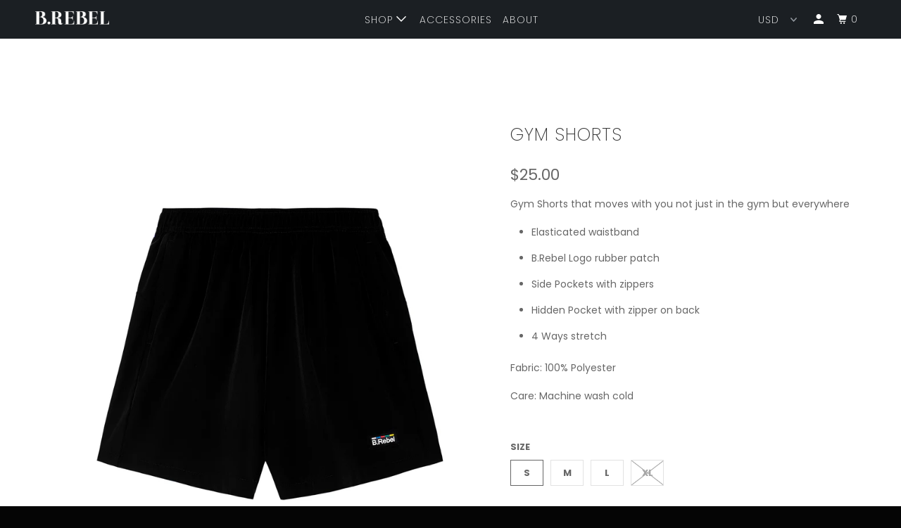

--- FILE ---
content_type: text/html; charset=utf-8
request_url: https://brebel.co/en-vn/products/b-rebel-black-sporty-short
body_size: 20327
content:
<!DOCTYPE html>
<!--[if lt IE 7 ]><html class="ie ie6" lang="en"> <![endif]-->
<!--[if IE 7 ]><html class="ie ie7" lang="en"> <![endif]-->
<!--[if IE 8 ]><html class="ie ie8" lang="en"> <![endif]-->
<!--[if IE 9 ]><html class="ie ie9" lang="en"> <![endif]-->
<!--[if (gte IE 10)|!(IE)]><!--><html lang="en"> <!--<![endif]-->
  <head>
    
    <meta name="facebook-domain-verification" content="3cuqzj573a839yp9d8eb8fbeeopmap" />
    <meta property="og:image" content="https://cdn.shopify.com/s/files/1/0561/6405/files/thumbnail.jpg" />
  <link rel="stylesheet" href="https://size-charts-relentless.herokuapp.com/css/size-charts-relentless.css" />
<script>
var sizeChartsRelentless = window.sizeChartsRelentless || {};
sizeChartsRelentless.product = {"id":4764930605165,"title":"GYM SHORTS","handle":"b-rebel-black-sporty-short","description":"\u003cmeta charset=\"utf-8\"\u003e\n\u003cp\u003eGym Shorts that moves with you not just in the gym but everywhere\u003c\/p\u003e\n\u003cmeta charset=\"utf-8\"\u003e\n\u003cul\u003e\n\u003cli\u003e\u003cspan\u003eElasticated waistband\u003c\/span\u003e\u003c\/li\u003e\n\u003cli\u003eB.Rebel Logo rubber patch\u003c\/li\u003e\n\u003cli\u003eSide Pockets with zippers\u003cbr\u003e\n\u003c\/li\u003e\n\u003cli\u003eHidden Pocket with zipper on back\u003c\/li\u003e\n\u003cli\u003e4 Ways stretch  \u003c\/li\u003e\n\u003c\/ul\u003e\n\u003cp\u003eFabric: 100% Polyester\u003c\/p\u003e\n\u003cp\u003e\u003cspan\u003eCare: Machine w\u003c\/span\u003e\u003cspan\u003eash cold\u003c\/span\u003e\u003c\/p\u003e\n\u003cdiv\u003e\u003cspan\u003e\u003c\/span\u003e\u003c\/div\u003e\n\u003cdiv\u003e\u003cbr\u003e\u003c\/div\u003e","published_at":"2025-06-24T11:07:22+07:00","created_at":"2020-07-27T00:30:32+07:00","vendor":"B.REBEL","type":"SHORTS","tags":["SHORTS","SPORTS"],"price":2500,"price_min":2500,"price_max":2500,"available":true,"price_varies":false,"compare_at_price":null,"compare_at_price_min":0,"compare_at_price_max":0,"compare_at_price_varies":false,"variants":[{"id":32895097831533,"title":"S","option1":"S","option2":null,"option3":null,"sku":"","requires_shipping":true,"taxable":true,"featured_image":null,"available":true,"name":"GYM SHORTS - S","public_title":"S","options":["S"],"price":2500,"weight":0,"compare_at_price":null,"inventory_quantity":5,"inventory_management":"shopify","inventory_policy":"deny","barcode":"","requires_selling_plan":false,"selling_plan_allocations":[]},{"id":32895097864301,"title":"M","option1":"M","option2":null,"option3":null,"sku":"","requires_shipping":true,"taxable":true,"featured_image":null,"available":true,"name":"GYM SHORTS - M","public_title":"M","options":["M"],"price":2500,"weight":0,"compare_at_price":null,"inventory_quantity":5,"inventory_management":"shopify","inventory_policy":"deny","barcode":"","requires_selling_plan":false,"selling_plan_allocations":[]},{"id":32895097897069,"title":"L","option1":"L","option2":null,"option3":null,"sku":"","requires_shipping":true,"taxable":true,"featured_image":null,"available":true,"name":"GYM SHORTS - L","public_title":"L","options":["L"],"price":2500,"weight":0,"compare_at_price":null,"inventory_quantity":5,"inventory_management":"shopify","inventory_policy":"deny","barcode":"","requires_selling_plan":false,"selling_plan_allocations":[]},{"id":32895097929837,"title":"XL","option1":"XL","option2":null,"option3":null,"sku":"","requires_shipping":true,"taxable":true,"featured_image":null,"available":false,"name":"GYM SHORTS - XL","public_title":"XL","options":["XL"],"price":2500,"weight":0,"compare_at_price":null,"inventory_quantity":0,"inventory_management":"shopify","inventory_policy":"deny","barcode":"","requires_selling_plan":false,"selling_plan_allocations":[]}],"images":["\/\/brebel.co\/cdn\/shop\/products\/GymShortsBlackFrontcopy.jpg?v=1612455582","\/\/brebel.co\/cdn\/shop\/products\/GymShortsBlackBack.jpg?v=1612455582"],"featured_image":"\/\/brebel.co\/cdn\/shop\/products\/GymShortsBlackFrontcopy.jpg?v=1612455582","options":["Size"],"media":[{"alt":null,"id":8361869443181,"position":1,"preview_image":{"aspect_ratio":1.0,"height":3000,"width":3000,"src":"\/\/brebel.co\/cdn\/shop\/products\/GymShortsBlackFrontcopy.jpg?v=1612455582"},"aspect_ratio":1.0,"height":3000,"media_type":"image","src":"\/\/brebel.co\/cdn\/shop\/products\/GymShortsBlackFrontcopy.jpg?v=1612455582","width":3000},{"alt":null,"id":8361869410413,"position":2,"preview_image":{"aspect_ratio":1.0,"height":3000,"width":3000,"src":"\/\/brebel.co\/cdn\/shop\/products\/GymShortsBlackBack.jpg?v=1612455582"},"aspect_ratio":1.0,"height":3000,"media_type":"image","src":"\/\/brebel.co\/cdn\/shop\/products\/GymShortsBlackBack.jpg?v=1612455582","width":3000}],"requires_selling_plan":false,"selling_plan_groups":[],"content":"\u003cmeta charset=\"utf-8\"\u003e\n\u003cp\u003eGym Shorts that moves with you not just in the gym but everywhere\u003c\/p\u003e\n\u003cmeta charset=\"utf-8\"\u003e\n\u003cul\u003e\n\u003cli\u003e\u003cspan\u003eElasticated waistband\u003c\/span\u003e\u003c\/li\u003e\n\u003cli\u003eB.Rebel Logo rubber patch\u003c\/li\u003e\n\u003cli\u003eSide Pockets with zippers\u003cbr\u003e\n\u003c\/li\u003e\n\u003cli\u003eHidden Pocket with zipper on back\u003c\/li\u003e\n\u003cli\u003e4 Ways stretch  \u003c\/li\u003e\n\u003c\/ul\u003e\n\u003cp\u003eFabric: 100% Polyester\u003c\/p\u003e\n\u003cp\u003e\u003cspan\u003eCare: Machine w\u003c\/span\u003e\u003cspan\u003eash cold\u003c\/span\u003e\u003c\/p\u003e\n\u003cdiv\u003e\u003cspan\u003e\u003c\/span\u003e\u003c\/div\u003e\n\u003cdiv\u003e\u003cbr\u003e\u003c\/div\u003e"};
sizeChartsRelentless.productCollections = [{"id":181470598,"handle":"new-arrivals","updated_at":"2025-10-17T20:18:17+07:00","published_at":"2016-01-20T12:30:00+07:00","sort_order":"manual","template_suffix":"","published_scope":"global","title":"ALL","body_html":"ALL"},{"id":258086436973,"handle":"man-sports","updated_at":"2025-10-17T20:17:08+07:00","published_at":"2021-02-05T09:57:11+07:00","sort_order":"manual","template_suffix":"","published_scope":"global","title":"MAN SPORTS","body_html":"B.REBEL Sportswear to get you moving"},{"id":258035056749,"handle":"sports","title":"POWER EDITION","updated_at":"2025-10-17T20:17:08+07:00","body_html":"","published_at":"2021-02-04T23:29:17+07:00","sort_order":"manual","template_suffix":"","disjunctive":false,"rules":[{"column":"tag","relation":"equals","condition":"SPORTS"}],"published_scope":"global"},{"id":258086109293,"handle":"woman","title":"WOMAN SPORTS","updated_at":"2025-10-17T20:17:08+07:00","body_html":"","published_at":"2021-02-05T09:47:14+07:00","sort_order":"manual","template_suffix":"","disjunctive":true,"rules":[{"column":"tag","relation":"equals","condition":"SPORTS"},{"column":"tag","relation":"equals","condition":"WOMAN"}],"published_scope":"global"}];
sizeChartsRelentless.metafield = {"charts":[{"id":"2","title":"T-SHIRT","descriptionTop":"<p style=\"box-sizing: border-box; color: #788188; margin: 0px 0px 19.4444px; font-family: 'Work Sans', HelveticaNeue, 'Helvetica Neue', sans-serif; font-size: 16px;\"><span style=\"box-sizing: border-box; font-size: 10pt; font-family: helvetica, arial, sans-serif;\"><span style=\"box-sizing: border-box;\"><strong>Length:</strong>&nbsp;Measure from neck seam to the bottom.</span></span></p>\r\n<p style=\"box-sizing: border-box; color: #788188; margin: 0px 0px 19.4444px; font-family: 'Work Sans', HelveticaNeue, 'Helvetica Neue', sans-serif; font-size: 16px;\"><span style=\"box-sizing: border-box; font-size: 10pt; font-family: helvetica, arial, sans-serif;\"><strong><span style=\"box-sizing: border-box;\">Chest:</span>&nbsp;</strong>Measure under arms around the fullest part of the chest. Be sure to keep tape level across back and comfortably loose.</span></p>","values":[["Size (cm)","S","M","L","XL","XXL"],["LENGTH","72","75","77","",""],["CHEST","51","53","55","",""]],"descriptionBottom":"<p><span style=\"color: #788188; font-family: helvetica, arial, sans-serif; font-size: 13.3333px;\">Still need help? Contact our Customer Service.</span></p>","conditionsOperator":"products-matching-any-condition-below","conditions":[{"id":"1495237001325","type":"product","operator":"is-equal-to","title":"BLACK CLASSIC T-SHIRT"},{"id":"1369744769133","type":"product","operator":"is-equal-to","title":"DREAMS T-SHIRT"},{"id":"357789431","type":"product","operator":"is-equal-to","title":"Exist T-Shirt"},{"id":"4153728710","type":"product","operator":"is-equal-to","title":"Free Your Soul T-Shirt"},{"id":"357783439","type":"product","operator":"is-equal-to","title":"HCMC T-Shirt"},{"id":"10355200460","type":"product","operator":"is-equal-to","title":"I See The Noise T-Shirt"},{"id":"1374264361069","type":"product","operator":"is-equal-to","title":"LAM T-SHIRT"},{"id":"1375114526829","type":"product","operator":"is-equal-to","title":"LAM T-SHIRT"},{"id":"520640451","type":"product","operator":"is-equal-to","title":"Live The Fantasy T-Shirt"},{"id":"10355303820","type":"product","operator":"is-equal-to","title":"Logo T-Shirt"},{"id":"10355314700","type":"product","operator":"is-equal-to","title":"Logo T-Shirt"},{"id":"8719927308","type":"product","operator":"is-equal-to","title":"Lost Future Broken Dream T-Shirt"},{"id":"135898169369","type":"product","operator":"is-equal-to","title":"Modern Fake T-Shirt"},{"id":"621356483","type":"product","operator":"is-equal-to","title":"No Rules Allowed T-Shirt"},{"id":"10355297868","type":"product","operator":"is-equal-to","title":"Not Your Friend T-Shirt"},{"id":"10355269516","type":"product","operator":"is-equal-to","title":"NTNNNF T-Shirt"},{"id":"10355281356","type":"product","operator":"is-equal-to","title":"NTNNNF T-Shirt"},{"id":"1374264688749","type":"product","operator":"is-equal-to","title":"PLANET T-SHIRT"},{"id":"131573809177","type":"product","operator":"is-equal-to","title":"The False Dawn of Youth T-Shirt"},{"id":"1497935511661","type":"product","operator":"is-equal-to","title":"THE LOST PEARL T-SHIRT"},{"id":"131574104089","type":"product","operator":"is-equal-to","title":"Thu Dong Black T-Shirt"},{"id":"131574267929","type":"product","operator":"is-equal-to","title":"Thu Dong White T-Shirt"},{"id":"131717857305","type":"product","operator":"is-equal-to","title":"Youth Club T-Shirt"},{"id":"6744571805805","type":"product","operator":"is-equal-to","title":"B.R SPORTSWEAR T-SHIRT"}],"buttonPlacement":"above-add-to-cart","parentSizeChart":"[object Object]"},{"id":"1","title":"OVERSIZED T-SHIRT","descriptionTop":"<p style=\"box-sizing: border-box; color: #788188; margin: 0px 0px 19.4444px; font-family: 'Work Sans', HelveticaNeue, 'Helvetica Neue', sans-serif; font-size: 16px;\"><span style=\"box-sizing: border-box; font-size: 10pt; font-family: helvetica, arial, sans-serif;\"><span style=\"box-sizing: border-box;\"><strong>Length:</strong> Measure from neck seam to the bottom.</span></span></p>\r\n<p style=\"box-sizing: border-box; color: #788188; margin: 0px 0px 19.4444px; font-family: 'Work Sans', HelveticaNeue, 'Helvetica Neue', sans-serif; font-size: 16px;\"><span style=\"box-sizing: border-box; font-size: 10pt; font-family: helvetica, arial, sans-serif;\"><strong><span style=\"box-sizing: border-box;\">Chest:</span>&nbsp;</strong>Measure under arms around the fullest part of the chest. Be sure to keep tape level across back and comfortably loose.</span></p>","values":[["Size (cm)","S","M","L","XL","XXL"],["LENGTH","64","67","70","73","75"],["CHEST","55","59","63","67","68"]],"descriptionBottom":"<p><span style=\"color: #788188; font-family: helvetica, arial, sans-serif;\"><span style=\"font-size: 13.3333px;\">Still need help? Contact our Customer Service.</span></span></p>","conditionsOperator":"products-matching-any-condition-below","conditions":[{"id":"1","type":"","operator":"is-equal-to","title":""},{"id":"1494990946413","type":"product","operator":"is-equal-to","title":"BLACK CATI T-SHIRT"},{"id":"1495030202477","type":"product","operator":"is-equal-to","title":"BLACK FILM T-SHIRT"},{"id":"1495030759533","type":"product","operator":"is-equal-to","title":"BLACK RUE CATINAT T-SHIRT"},{"id":"1494978297965","type":"product","operator":"is-equal-to","title":"CO BA T-SHIRT"},{"id":"1497934823533","type":"product","operator":"is-equal-to","title":"WHITE RUE CATINAT T-SHIRT"}],"buttonPlacement":"above-add-to-cart","parentSizeChart":"[object Object]"},{"id":"0","title":"PANTS","descriptionTop":"<p style=\"box-sizing: border-box; color: #788188; margin: 0px 0px 19.4444px; font-family: 'Work Sans', HelveticaNeue, 'Helvetica Neue', sans-serif; font-size: 16px;\"><span style=\"box-sizing: border-box; font-size: 10pt; font-family: helvetica, arial, sans-serif;\"><span style=\"box-sizing: border-box;\"></span></span></p>\r\n<p><span style=\"font-family: helvetica, arial, sans-serif;\"><strong>Waist:</strong> Measure around natural waist with a measuring tape.</span></p>\r\n<p><span style=\"box-sizing: border-box; font-size: 10pt; font-family: helvetica, arial, sans-serif;\"><span style=\"box-sizing: border-box;\"><strong>Inseam:</strong> Measure from inside leg at crotch to the bottom of the leg.</span></span></p>\r\n<p><span style=\"box-sizing: border-box; font-size: 10pt; font-family: helvetica, arial, sans-serif;\"><span style=\"box-sizing: border-box;\"><strong>Front Rise:</strong> Measure from top of the waistband to the crotch seam.</span></span></p>\r\n<p>&nbsp;</p>","values":[["Size (cm)","S","M","L","XL","XXL"],["WAIST","40","42","44","46","48"],["INSEAM","72","72","72","72","72"],["FRONT RISE","29","30","31","32","33"]],"descriptionBottom":"<p><span style=\"color: #788188; font-family: helvetica, arial, sans-serif; font-size: 13.3333px;\">Still need help? Contact our Customer Service.</span></p>","conditionsOperator":"products-matching-any-condition-below","conditions":[{"id":"1638894895213","type":"product","operator":"is-equal-to","title":"STRAIGHT LEG TROUSERS"}],"buttonPlacement":"above-add-to-cart","parentSizeChart":"[object Object]"},{"id":"3","title":"SHORT SLEEVE SHIRTS","descriptionTop":"<p><span style=\"margin: 0px; padding: 0px; border: 0px; font-style: inherit; font-variant: inherit; font-weight: inherit; font-stretch: inherit; font-size: 10pt; line-height: inherit; font-family: helvetica, arial, sans-serif; box-sizing: border-box;\"><span style=\"margin: 0px; padding: 0px; border: 0px; font-style: inherit; font-variant: inherit; font-weight: inherit; font-stretch: inherit; line-height: inherit; box-sizing: border-box;\"><strong style=\"margin: 0px; padding: 0px; border: 0px; font-style: inherit; font-variant: inherit; font-stretch: inherit; line-height: inherit;\">Length:</strong>&nbsp;Measure from&nbsp;<span style=\"color: #2b2b2b; letter-spacing: 0.24px;\">centre back from the base of the collar to the hem</span>.&nbsp;</span></span></p>\r\n<p><span style=\"margin: 0px; padding: 0px; border: 0px; font-style: inherit; font-variant: inherit; font-weight: inherit; font-stretch: inherit; font-size: 10pt; line-height: inherit; font-family: helvetica, arial, sans-serif; box-sizing: border-box;\"><strong style=\"margin: 0px; padding: 0px; border: 0px; font-style: inherit; font-variant: inherit; font-stretch: inherit; line-height: inherit;\"><span style=\"margin: 0px; padding: 0px; border: 0px; font-style: inherit; font-variant: inherit; font-weight: inherit; font-stretch: inherit; line-height: inherit; box-sizing: border-box;\">Chest:</span>&nbsp;</strong>Measure under arms around the fullest part of the chest.&nbsp;</span></p>\r\n<p><span style=\"margin: 0px; padding: 0px; border: 0px; font-style: inherit; font-variant: inherit; font-weight: inherit; font-stretch: inherit; font-size: 10pt; line-height: inherit; font-family: helvetica, arial, sans-serif; box-sizing: border-box;\"><strong style=\"font-style: inherit; font-variant: inherit; margin: 0px; padding: 0px; border: 0px; font-stretch: inherit; line-height: inherit;\"><span style=\"margin: 0px; padding: 0px; border: 0px; font-style: inherit; font-variant: inherit; font-weight: inherit; font-stretch: inherit; line-height: inherit; box-sizing: border-box;\">Shoulder:</span>&nbsp;</strong>Measure <span style=\"color: #2b2b2b; letter-spacing: 0.24px;\">The distance between the shoulder seams, straight across the back.</span></span></p>\r\n<p><span style=\"margin: 0px; padding: 0px; border: 0px; font-style: inherit; font-variant: inherit; font-weight: inherit; font-stretch: inherit; font-size: 10pt; line-height: inherit; font-family: helvetica, arial, sans-serif; box-sizing: border-box;\"><strong style=\"font-style: inherit; font-variant: inherit; margin: 0px; padding: 0px; border: 0px; font-stretch: inherit; line-height: inherit;\"><span style=\"margin: 0px; padding: 0px; border: 0px; font-style: inherit; font-variant: inherit; font-weight: inherit; font-stretch: inherit; line-height: inherit; box-sizing: border-box;\">Sleeve Length:</span>&nbsp;</strong>Measure&nbsp;<span style=\"color: #2b2b2b; letter-spacing: 0.24px;\">from the shoulder seam to the end of the cuff</span>.</span></p>","values":[["Size (cm)","S","M","L","XL","XXL"],["LENGTH","70","71","72","73","74"],["CHEST","54","56","58","60","62"],["SHOULDER","46","47","48","49","50"],["SLEEVE LENGTH","19","20","21","22","23"]],"descriptionBottom":"<p><span style=\"color: #788188; font-family: helvetica, arial, sans-serif; font-size: 13.3333px;\">Still need help? Contact our Customer Service.</span></p>","conditionsOperator":"products-matching-any-condition-below","conditions":[{"id":"1602649817197","type":"product","operator":"is-equal-to","title":"White Pearl Short Sleeve Patch Shirt"}],"buttonPlacement":"above-add-to-cart","parentSizeChart":"[object Object]"}],"buttonPlacement":"below-add-to-cart","buttonIcon":"none","buttonText":"Size Chart","buttonSize":"","currentPlan":""};
</script>


  <link rel="stylesheet" href="https://size-charts-relentless.herokuapp.com/css/size-charts-relentless.css" />
<script>
var sizeChartsRelentless = window.sizeChartsRelentless || {};
sizeChartsRelentless.product = {"id":4764930605165,"title":"GYM SHORTS","handle":"b-rebel-black-sporty-short","description":"\u003cmeta charset=\"utf-8\"\u003e\n\u003cp\u003eGym Shorts that moves with you not just in the gym but everywhere\u003c\/p\u003e\n\u003cmeta charset=\"utf-8\"\u003e\n\u003cul\u003e\n\u003cli\u003e\u003cspan\u003eElasticated waistband\u003c\/span\u003e\u003c\/li\u003e\n\u003cli\u003eB.Rebel Logo rubber patch\u003c\/li\u003e\n\u003cli\u003eSide Pockets with zippers\u003cbr\u003e\n\u003c\/li\u003e\n\u003cli\u003eHidden Pocket with zipper on back\u003c\/li\u003e\n\u003cli\u003e4 Ways stretch  \u003c\/li\u003e\n\u003c\/ul\u003e\n\u003cp\u003eFabric: 100% Polyester\u003c\/p\u003e\n\u003cp\u003e\u003cspan\u003eCare: Machine w\u003c\/span\u003e\u003cspan\u003eash cold\u003c\/span\u003e\u003c\/p\u003e\n\u003cdiv\u003e\u003cspan\u003e\u003c\/span\u003e\u003c\/div\u003e\n\u003cdiv\u003e\u003cbr\u003e\u003c\/div\u003e","published_at":"2025-06-24T11:07:22+07:00","created_at":"2020-07-27T00:30:32+07:00","vendor":"B.REBEL","type":"SHORTS","tags":["SHORTS","SPORTS"],"price":2500,"price_min":2500,"price_max":2500,"available":true,"price_varies":false,"compare_at_price":null,"compare_at_price_min":0,"compare_at_price_max":0,"compare_at_price_varies":false,"variants":[{"id":32895097831533,"title":"S","option1":"S","option2":null,"option3":null,"sku":"","requires_shipping":true,"taxable":true,"featured_image":null,"available":true,"name":"GYM SHORTS - S","public_title":"S","options":["S"],"price":2500,"weight":0,"compare_at_price":null,"inventory_quantity":5,"inventory_management":"shopify","inventory_policy":"deny","barcode":"","requires_selling_plan":false,"selling_plan_allocations":[]},{"id":32895097864301,"title":"M","option1":"M","option2":null,"option3":null,"sku":"","requires_shipping":true,"taxable":true,"featured_image":null,"available":true,"name":"GYM SHORTS - M","public_title":"M","options":["M"],"price":2500,"weight":0,"compare_at_price":null,"inventory_quantity":5,"inventory_management":"shopify","inventory_policy":"deny","barcode":"","requires_selling_plan":false,"selling_plan_allocations":[]},{"id":32895097897069,"title":"L","option1":"L","option2":null,"option3":null,"sku":"","requires_shipping":true,"taxable":true,"featured_image":null,"available":true,"name":"GYM SHORTS - L","public_title":"L","options":["L"],"price":2500,"weight":0,"compare_at_price":null,"inventory_quantity":5,"inventory_management":"shopify","inventory_policy":"deny","barcode":"","requires_selling_plan":false,"selling_plan_allocations":[]},{"id":32895097929837,"title":"XL","option1":"XL","option2":null,"option3":null,"sku":"","requires_shipping":true,"taxable":true,"featured_image":null,"available":false,"name":"GYM SHORTS - XL","public_title":"XL","options":["XL"],"price":2500,"weight":0,"compare_at_price":null,"inventory_quantity":0,"inventory_management":"shopify","inventory_policy":"deny","barcode":"","requires_selling_plan":false,"selling_plan_allocations":[]}],"images":["\/\/brebel.co\/cdn\/shop\/products\/GymShortsBlackFrontcopy.jpg?v=1612455582","\/\/brebel.co\/cdn\/shop\/products\/GymShortsBlackBack.jpg?v=1612455582"],"featured_image":"\/\/brebel.co\/cdn\/shop\/products\/GymShortsBlackFrontcopy.jpg?v=1612455582","options":["Size"],"media":[{"alt":null,"id":8361869443181,"position":1,"preview_image":{"aspect_ratio":1.0,"height":3000,"width":3000,"src":"\/\/brebel.co\/cdn\/shop\/products\/GymShortsBlackFrontcopy.jpg?v=1612455582"},"aspect_ratio":1.0,"height":3000,"media_type":"image","src":"\/\/brebel.co\/cdn\/shop\/products\/GymShortsBlackFrontcopy.jpg?v=1612455582","width":3000},{"alt":null,"id":8361869410413,"position":2,"preview_image":{"aspect_ratio":1.0,"height":3000,"width":3000,"src":"\/\/brebel.co\/cdn\/shop\/products\/GymShortsBlackBack.jpg?v=1612455582"},"aspect_ratio":1.0,"height":3000,"media_type":"image","src":"\/\/brebel.co\/cdn\/shop\/products\/GymShortsBlackBack.jpg?v=1612455582","width":3000}],"requires_selling_plan":false,"selling_plan_groups":[],"content":"\u003cmeta charset=\"utf-8\"\u003e\n\u003cp\u003eGym Shorts that moves with you not just in the gym but everywhere\u003c\/p\u003e\n\u003cmeta charset=\"utf-8\"\u003e\n\u003cul\u003e\n\u003cli\u003e\u003cspan\u003eElasticated waistband\u003c\/span\u003e\u003c\/li\u003e\n\u003cli\u003eB.Rebel Logo rubber patch\u003c\/li\u003e\n\u003cli\u003eSide Pockets with zippers\u003cbr\u003e\n\u003c\/li\u003e\n\u003cli\u003eHidden Pocket with zipper on back\u003c\/li\u003e\n\u003cli\u003e4 Ways stretch  \u003c\/li\u003e\n\u003c\/ul\u003e\n\u003cp\u003eFabric: 100% Polyester\u003c\/p\u003e\n\u003cp\u003e\u003cspan\u003eCare: Machine w\u003c\/span\u003e\u003cspan\u003eash cold\u003c\/span\u003e\u003c\/p\u003e\n\u003cdiv\u003e\u003cspan\u003e\u003c\/span\u003e\u003c\/div\u003e\n\u003cdiv\u003e\u003cbr\u003e\u003c\/div\u003e"};
sizeChartsRelentless.productCollections = [{"id":181470598,"handle":"new-arrivals","updated_at":"2025-10-17T20:18:17+07:00","published_at":"2016-01-20T12:30:00+07:00","sort_order":"manual","template_suffix":"","published_scope":"global","title":"ALL","body_html":"ALL"},{"id":258086436973,"handle":"man-sports","updated_at":"2025-10-17T20:17:08+07:00","published_at":"2021-02-05T09:57:11+07:00","sort_order":"manual","template_suffix":"","published_scope":"global","title":"MAN SPORTS","body_html":"B.REBEL Sportswear to get you moving"},{"id":258035056749,"handle":"sports","title":"POWER EDITION","updated_at":"2025-10-17T20:17:08+07:00","body_html":"","published_at":"2021-02-04T23:29:17+07:00","sort_order":"manual","template_suffix":"","disjunctive":false,"rules":[{"column":"tag","relation":"equals","condition":"SPORTS"}],"published_scope":"global"},{"id":258086109293,"handle":"woman","title":"WOMAN SPORTS","updated_at":"2025-10-17T20:17:08+07:00","body_html":"","published_at":"2021-02-05T09:47:14+07:00","sort_order":"manual","template_suffix":"","disjunctive":true,"rules":[{"column":"tag","relation":"equals","condition":"SPORTS"},{"column":"tag","relation":"equals","condition":"WOMAN"}],"published_scope":"global"}];
sizeChartsRelentless.metafield = {"charts":[{"id":"2","title":"T-SHIRT","descriptionTop":"<p style=\"box-sizing: border-box; color: #788188; margin: 0px 0px 19.4444px; font-family: 'Work Sans', HelveticaNeue, 'Helvetica Neue', sans-serif; font-size: 16px;\"><span style=\"box-sizing: border-box; font-size: 10pt; font-family: helvetica, arial, sans-serif;\"><span style=\"box-sizing: border-box;\"><strong>Length:</strong>&nbsp;Measure from neck seam to the bottom.</span></span></p>\r\n<p style=\"box-sizing: border-box; color: #788188; margin: 0px 0px 19.4444px; font-family: 'Work Sans', HelveticaNeue, 'Helvetica Neue', sans-serif; font-size: 16px;\"><span style=\"box-sizing: border-box; font-size: 10pt; font-family: helvetica, arial, sans-serif;\"><strong><span style=\"box-sizing: border-box;\">Chest:</span>&nbsp;</strong>Measure under arms around the fullest part of the chest. Be sure to keep tape level across back and comfortably loose.</span></p>","values":[["Size (cm)","S","M","L","XL","XXL"],["LENGTH","72","75","77","",""],["CHEST","51","53","55","",""]],"descriptionBottom":"<p><span style=\"color: #788188; font-family: helvetica, arial, sans-serif; font-size: 13.3333px;\">Still need help? Contact our Customer Service.</span></p>","conditionsOperator":"products-matching-any-condition-below","conditions":[{"id":"1495237001325","type":"product","operator":"is-equal-to","title":"BLACK CLASSIC T-SHIRT"},{"id":"1369744769133","type":"product","operator":"is-equal-to","title":"DREAMS T-SHIRT"},{"id":"357789431","type":"product","operator":"is-equal-to","title":"Exist T-Shirt"},{"id":"4153728710","type":"product","operator":"is-equal-to","title":"Free Your Soul T-Shirt"},{"id":"357783439","type":"product","operator":"is-equal-to","title":"HCMC T-Shirt"},{"id":"10355200460","type":"product","operator":"is-equal-to","title":"I See The Noise T-Shirt"},{"id":"1374264361069","type":"product","operator":"is-equal-to","title":"LAM T-SHIRT"},{"id":"1375114526829","type":"product","operator":"is-equal-to","title":"LAM T-SHIRT"},{"id":"520640451","type":"product","operator":"is-equal-to","title":"Live The Fantasy T-Shirt"},{"id":"10355303820","type":"product","operator":"is-equal-to","title":"Logo T-Shirt"},{"id":"10355314700","type":"product","operator":"is-equal-to","title":"Logo T-Shirt"},{"id":"8719927308","type":"product","operator":"is-equal-to","title":"Lost Future Broken Dream T-Shirt"},{"id":"135898169369","type":"product","operator":"is-equal-to","title":"Modern Fake T-Shirt"},{"id":"621356483","type":"product","operator":"is-equal-to","title":"No Rules Allowed T-Shirt"},{"id":"10355297868","type":"product","operator":"is-equal-to","title":"Not Your Friend T-Shirt"},{"id":"10355269516","type":"product","operator":"is-equal-to","title":"NTNNNF T-Shirt"},{"id":"10355281356","type":"product","operator":"is-equal-to","title":"NTNNNF T-Shirt"},{"id":"1374264688749","type":"product","operator":"is-equal-to","title":"PLANET T-SHIRT"},{"id":"131573809177","type":"product","operator":"is-equal-to","title":"The False Dawn of Youth T-Shirt"},{"id":"1497935511661","type":"product","operator":"is-equal-to","title":"THE LOST PEARL T-SHIRT"},{"id":"131574104089","type":"product","operator":"is-equal-to","title":"Thu Dong Black T-Shirt"},{"id":"131574267929","type":"product","operator":"is-equal-to","title":"Thu Dong White T-Shirt"},{"id":"131717857305","type":"product","operator":"is-equal-to","title":"Youth Club T-Shirt"},{"id":"6744571805805","type":"product","operator":"is-equal-to","title":"B.R SPORTSWEAR T-SHIRT"}],"buttonPlacement":"above-add-to-cart","parentSizeChart":"[object Object]"},{"id":"1","title":"OVERSIZED T-SHIRT","descriptionTop":"<p style=\"box-sizing: border-box; color: #788188; margin: 0px 0px 19.4444px; font-family: 'Work Sans', HelveticaNeue, 'Helvetica Neue', sans-serif; font-size: 16px;\"><span style=\"box-sizing: border-box; font-size: 10pt; font-family: helvetica, arial, sans-serif;\"><span style=\"box-sizing: border-box;\"><strong>Length:</strong> Measure from neck seam to the bottom.</span></span></p>\r\n<p style=\"box-sizing: border-box; color: #788188; margin: 0px 0px 19.4444px; font-family: 'Work Sans', HelveticaNeue, 'Helvetica Neue', sans-serif; font-size: 16px;\"><span style=\"box-sizing: border-box; font-size: 10pt; font-family: helvetica, arial, sans-serif;\"><strong><span style=\"box-sizing: border-box;\">Chest:</span>&nbsp;</strong>Measure under arms around the fullest part of the chest. Be sure to keep tape level across back and comfortably loose.</span></p>","values":[["Size (cm)","S","M","L","XL","XXL"],["LENGTH","64","67","70","73","75"],["CHEST","55","59","63","67","68"]],"descriptionBottom":"<p><span style=\"color: #788188; font-family: helvetica, arial, sans-serif;\"><span style=\"font-size: 13.3333px;\">Still need help? Contact our Customer Service.</span></span></p>","conditionsOperator":"products-matching-any-condition-below","conditions":[{"id":"1","type":"","operator":"is-equal-to","title":""},{"id":"1494990946413","type":"product","operator":"is-equal-to","title":"BLACK CATI T-SHIRT"},{"id":"1495030202477","type":"product","operator":"is-equal-to","title":"BLACK FILM T-SHIRT"},{"id":"1495030759533","type":"product","operator":"is-equal-to","title":"BLACK RUE CATINAT T-SHIRT"},{"id":"1494978297965","type":"product","operator":"is-equal-to","title":"CO BA T-SHIRT"},{"id":"1497934823533","type":"product","operator":"is-equal-to","title":"WHITE RUE CATINAT T-SHIRT"}],"buttonPlacement":"above-add-to-cart","parentSizeChart":"[object Object]"},{"id":"0","title":"PANTS","descriptionTop":"<p style=\"box-sizing: border-box; color: #788188; margin: 0px 0px 19.4444px; font-family: 'Work Sans', HelveticaNeue, 'Helvetica Neue', sans-serif; font-size: 16px;\"><span style=\"box-sizing: border-box; font-size: 10pt; font-family: helvetica, arial, sans-serif;\"><span style=\"box-sizing: border-box;\"></span></span></p>\r\n<p><span style=\"font-family: helvetica, arial, sans-serif;\"><strong>Waist:</strong> Measure around natural waist with a measuring tape.</span></p>\r\n<p><span style=\"box-sizing: border-box; font-size: 10pt; font-family: helvetica, arial, sans-serif;\"><span style=\"box-sizing: border-box;\"><strong>Inseam:</strong> Measure from inside leg at crotch to the bottom of the leg.</span></span></p>\r\n<p><span style=\"box-sizing: border-box; font-size: 10pt; font-family: helvetica, arial, sans-serif;\"><span style=\"box-sizing: border-box;\"><strong>Front Rise:</strong> Measure from top of the waistband to the crotch seam.</span></span></p>\r\n<p>&nbsp;</p>","values":[["Size (cm)","S","M","L","XL","XXL"],["WAIST","40","42","44","46","48"],["INSEAM","72","72","72","72","72"],["FRONT RISE","29","30","31","32","33"]],"descriptionBottom":"<p><span style=\"color: #788188; font-family: helvetica, arial, sans-serif; font-size: 13.3333px;\">Still need help? Contact our Customer Service.</span></p>","conditionsOperator":"products-matching-any-condition-below","conditions":[{"id":"1638894895213","type":"product","operator":"is-equal-to","title":"STRAIGHT LEG TROUSERS"}],"buttonPlacement":"above-add-to-cart","parentSizeChart":"[object Object]"},{"id":"3","title":"SHORT SLEEVE SHIRTS","descriptionTop":"<p><span style=\"margin: 0px; padding: 0px; border: 0px; font-style: inherit; font-variant: inherit; font-weight: inherit; font-stretch: inherit; font-size: 10pt; line-height: inherit; font-family: helvetica, arial, sans-serif; box-sizing: border-box;\"><span style=\"margin: 0px; padding: 0px; border: 0px; font-style: inherit; font-variant: inherit; font-weight: inherit; font-stretch: inherit; line-height: inherit; box-sizing: border-box;\"><strong style=\"margin: 0px; padding: 0px; border: 0px; font-style: inherit; font-variant: inherit; font-stretch: inherit; line-height: inherit;\">Length:</strong>&nbsp;Measure from&nbsp;<span style=\"color: #2b2b2b; letter-spacing: 0.24px;\">centre back from the base of the collar to the hem</span>.&nbsp;</span></span></p>\r\n<p><span style=\"margin: 0px; padding: 0px; border: 0px; font-style: inherit; font-variant: inherit; font-weight: inherit; font-stretch: inherit; font-size: 10pt; line-height: inherit; font-family: helvetica, arial, sans-serif; box-sizing: border-box;\"><strong style=\"margin: 0px; padding: 0px; border: 0px; font-style: inherit; font-variant: inherit; font-stretch: inherit; line-height: inherit;\"><span style=\"margin: 0px; padding: 0px; border: 0px; font-style: inherit; font-variant: inherit; font-weight: inherit; font-stretch: inherit; line-height: inherit; box-sizing: border-box;\">Chest:</span>&nbsp;</strong>Measure under arms around the fullest part of the chest.&nbsp;</span></p>\r\n<p><span style=\"margin: 0px; padding: 0px; border: 0px; font-style: inherit; font-variant: inherit; font-weight: inherit; font-stretch: inherit; font-size: 10pt; line-height: inherit; font-family: helvetica, arial, sans-serif; box-sizing: border-box;\"><strong style=\"font-style: inherit; font-variant: inherit; margin: 0px; padding: 0px; border: 0px; font-stretch: inherit; line-height: inherit;\"><span style=\"margin: 0px; padding: 0px; border: 0px; font-style: inherit; font-variant: inherit; font-weight: inherit; font-stretch: inherit; line-height: inherit; box-sizing: border-box;\">Shoulder:</span>&nbsp;</strong>Measure <span style=\"color: #2b2b2b; letter-spacing: 0.24px;\">The distance between the shoulder seams, straight across the back.</span></span></p>\r\n<p><span style=\"margin: 0px; padding: 0px; border: 0px; font-style: inherit; font-variant: inherit; font-weight: inherit; font-stretch: inherit; font-size: 10pt; line-height: inherit; font-family: helvetica, arial, sans-serif; box-sizing: border-box;\"><strong style=\"font-style: inherit; font-variant: inherit; margin: 0px; padding: 0px; border: 0px; font-stretch: inherit; line-height: inherit;\"><span style=\"margin: 0px; padding: 0px; border: 0px; font-style: inherit; font-variant: inherit; font-weight: inherit; font-stretch: inherit; line-height: inherit; box-sizing: border-box;\">Sleeve Length:</span>&nbsp;</strong>Measure&nbsp;<span style=\"color: #2b2b2b; letter-spacing: 0.24px;\">from the shoulder seam to the end of the cuff</span>.</span></p>","values":[["Size (cm)","S","M","L","XL","XXL"],["LENGTH","70","71","72","73","74"],["CHEST","54","56","58","60","62"],["SHOULDER","46","47","48","49","50"],["SLEEVE LENGTH","19","20","21","22","23"]],"descriptionBottom":"<p><span style=\"color: #788188; font-family: helvetica, arial, sans-serif; font-size: 13.3333px;\">Still need help? Contact our Customer Service.</span></p>","conditionsOperator":"products-matching-any-condition-below","conditions":[{"id":"1602649817197","type":"product","operator":"is-equal-to","title":"White Pearl Short Sleeve Patch Shirt"}],"buttonPlacement":"above-add-to-cart","parentSizeChart":"[object Object]"}],"buttonPlacement":"below-add-to-cart","buttonIcon":"none","buttonText":"Size Chart","buttonSize":"","currentPlan":""};
</script>


    <meta name="p:domain_verify" content="573edfd3b870d7592b9f125559e34272"/>
    <meta charset="utf-8">
    <meta http-equiv="cleartype" content="on">
    <meta name="robots" content="index,follow">

    
    

  <!-- Avada Size Chart Script -->
 
<script src="//brebel.co/cdn/shop/t/14/assets/size-chart-data.js?v=68625440521482218281703082884" defer='defer'></script>

    
    
  





<script>
  const AVADA_SC = {};
  AVADA_SC.product = {"id":4764930605165,"title":"GYM SHORTS","handle":"b-rebel-black-sporty-short","description":"\u003cmeta charset=\"utf-8\"\u003e\n\u003cp\u003eGym Shorts that moves with you not just in the gym but everywhere\u003c\/p\u003e\n\u003cmeta charset=\"utf-8\"\u003e\n\u003cul\u003e\n\u003cli\u003e\u003cspan\u003eElasticated waistband\u003c\/span\u003e\u003c\/li\u003e\n\u003cli\u003eB.Rebel Logo rubber patch\u003c\/li\u003e\n\u003cli\u003eSide Pockets with zippers\u003cbr\u003e\n\u003c\/li\u003e\n\u003cli\u003eHidden Pocket with zipper on back\u003c\/li\u003e\n\u003cli\u003e4 Ways stretch  \u003c\/li\u003e\n\u003c\/ul\u003e\n\u003cp\u003eFabric: 100% Polyester\u003c\/p\u003e\n\u003cp\u003e\u003cspan\u003eCare: Machine w\u003c\/span\u003e\u003cspan\u003eash cold\u003c\/span\u003e\u003c\/p\u003e\n\u003cdiv\u003e\u003cspan\u003e\u003c\/span\u003e\u003c\/div\u003e\n\u003cdiv\u003e\u003cbr\u003e\u003c\/div\u003e","published_at":"2025-06-24T11:07:22+07:00","created_at":"2020-07-27T00:30:32+07:00","vendor":"B.REBEL","type":"SHORTS","tags":["SHORTS","SPORTS"],"price":2500,"price_min":2500,"price_max":2500,"available":true,"price_varies":false,"compare_at_price":null,"compare_at_price_min":0,"compare_at_price_max":0,"compare_at_price_varies":false,"variants":[{"id":32895097831533,"title":"S","option1":"S","option2":null,"option3":null,"sku":"","requires_shipping":true,"taxable":true,"featured_image":null,"available":true,"name":"GYM SHORTS - S","public_title":"S","options":["S"],"price":2500,"weight":0,"compare_at_price":null,"inventory_quantity":5,"inventory_management":"shopify","inventory_policy":"deny","barcode":"","requires_selling_plan":false,"selling_plan_allocations":[]},{"id":32895097864301,"title":"M","option1":"M","option2":null,"option3":null,"sku":"","requires_shipping":true,"taxable":true,"featured_image":null,"available":true,"name":"GYM SHORTS - M","public_title":"M","options":["M"],"price":2500,"weight":0,"compare_at_price":null,"inventory_quantity":5,"inventory_management":"shopify","inventory_policy":"deny","barcode":"","requires_selling_plan":false,"selling_plan_allocations":[]},{"id":32895097897069,"title":"L","option1":"L","option2":null,"option3":null,"sku":"","requires_shipping":true,"taxable":true,"featured_image":null,"available":true,"name":"GYM SHORTS - L","public_title":"L","options":["L"],"price":2500,"weight":0,"compare_at_price":null,"inventory_quantity":5,"inventory_management":"shopify","inventory_policy":"deny","barcode":"","requires_selling_plan":false,"selling_plan_allocations":[]},{"id":32895097929837,"title":"XL","option1":"XL","option2":null,"option3":null,"sku":"","requires_shipping":true,"taxable":true,"featured_image":null,"available":false,"name":"GYM SHORTS - XL","public_title":"XL","options":["XL"],"price":2500,"weight":0,"compare_at_price":null,"inventory_quantity":0,"inventory_management":"shopify","inventory_policy":"deny","barcode":"","requires_selling_plan":false,"selling_plan_allocations":[]}],"images":["\/\/brebel.co\/cdn\/shop\/products\/GymShortsBlackFrontcopy.jpg?v=1612455582","\/\/brebel.co\/cdn\/shop\/products\/GymShortsBlackBack.jpg?v=1612455582"],"featured_image":"\/\/brebel.co\/cdn\/shop\/products\/GymShortsBlackFrontcopy.jpg?v=1612455582","options":["Size"],"media":[{"alt":null,"id":8361869443181,"position":1,"preview_image":{"aspect_ratio":1.0,"height":3000,"width":3000,"src":"\/\/brebel.co\/cdn\/shop\/products\/GymShortsBlackFrontcopy.jpg?v=1612455582"},"aspect_ratio":1.0,"height":3000,"media_type":"image","src":"\/\/brebel.co\/cdn\/shop\/products\/GymShortsBlackFrontcopy.jpg?v=1612455582","width":3000},{"alt":null,"id":8361869410413,"position":2,"preview_image":{"aspect_ratio":1.0,"height":3000,"width":3000,"src":"\/\/brebel.co\/cdn\/shop\/products\/GymShortsBlackBack.jpg?v=1612455582"},"aspect_ratio":1.0,"height":3000,"media_type":"image","src":"\/\/brebel.co\/cdn\/shop\/products\/GymShortsBlackBack.jpg?v=1612455582","width":3000}],"requires_selling_plan":false,"selling_plan_groups":[],"content":"\u003cmeta charset=\"utf-8\"\u003e\n\u003cp\u003eGym Shorts that moves with you not just in the gym but everywhere\u003c\/p\u003e\n\u003cmeta charset=\"utf-8\"\u003e\n\u003cul\u003e\n\u003cli\u003e\u003cspan\u003eElasticated waistband\u003c\/span\u003e\u003c\/li\u003e\n\u003cli\u003eB.Rebel Logo rubber patch\u003c\/li\u003e\n\u003cli\u003eSide Pockets with zippers\u003cbr\u003e\n\u003c\/li\u003e\n\u003cli\u003eHidden Pocket with zipper on back\u003c\/li\u003e\n\u003cli\u003e4 Ways stretch  \u003c\/li\u003e\n\u003c\/ul\u003e\n\u003cp\u003eFabric: 100% Polyester\u003c\/p\u003e\n\u003cp\u003e\u003cspan\u003eCare: Machine w\u003c\/span\u003e\u003cspan\u003eash cold\u003c\/span\u003e\u003c\/p\u003e\n\u003cdiv\u003e\u003cspan\u003e\u003c\/span\u003e\u003c\/div\u003e\n\u003cdiv\u003e\u003cbr\u003e\u003c\/div\u003e"};
  AVADA_SC.template = "product";
  AVADA_SC.collections = [];
  AVADA_SC.collectionsName = [];
  AVADA_SC.collectionId = "";
  
    AVADA_SC.collections.push(`181470598`);
    AVADA_SC.collectionsName.push(`ALL`);
  
    AVADA_SC.collections.push(`258086436973`);
    AVADA_SC.collectionsName.push(`MAN SPORTS`);
  
    AVADA_SC.collections.push(`258035056749`);
    AVADA_SC.collectionsName.push(`POWER EDITION`);
  
    AVADA_SC.collections.push(`258086109293`);
    AVADA_SC.collectionsName.push(`WOMAN SPORTS`);
  
  AVADA_SC.branding = true
</script>

  <!-- /Avada Size Chart Script -->

<title>GYM SHORTS - B.REBEL </title>

    
      <meta name="description" content="B.REBEL Gym Shorts that moves with you not just in the gym but everywhere Elasticated waistband B.Rebel Logo rubber patch Side Pockets with zippers Hidden Pocket with zipper on back 4 Ways stretch Fabric: 100% Polyester Care: Machine wash cold" />
    

    

<meta name="author" content="B.REBEL ">
<meta property="og:url" content="https://brebel.co/en-vn/products/b-rebel-black-sporty-short">
<meta property="og:site_name" content="B.REBEL ">


  <meta property="og:type" content="product">
  <meta property="og:title" content="GYM SHORTS">
  
    <meta property="og:image" content="http://brebel.co/cdn/shop/products/GymShortsBlackFrontcopy_600x.jpg?v=1612455582">
    <meta property="og:image:secure_url" content="https://brebel.co/cdn/shop/products/GymShortsBlackFrontcopy_600x.jpg?v=1612455582">
    
  
    <meta property="og:image" content="http://brebel.co/cdn/shop/products/GymShortsBlackBack_600x.jpg?v=1612455582">
    <meta property="og:image:secure_url" content="https://brebel.co/cdn/shop/products/GymShortsBlackBack_600x.jpg?v=1612455582">
    
  
  <meta property="og:price:amount" content="25.00">
  <meta property="og:price:currency" content="USD">


  <meta property="og:description" content="B.REBEL Gym Shorts that moves with you not just in the gym but everywhere Elasticated waistband B.Rebel Logo rubber patch Side Pockets with zippers Hidden Pocket with zipper on back 4 Ways stretch Fabric: 100% Polyester Care: Machine wash cold">




<meta name="twitter:card" content="summary">

  <meta name="twitter:title" content="GYM SHORTS">
  <meta name="twitter:description" content="
Gym Shorts that moves with you not just in the gym but everywhere


Elasticated waistband
B.Rebel Logo rubber patch
Side Pockets with zippers

Hidden Pocket with zipper on back
4 Ways stretch  

Fabric: 100% Polyester
Care: Machine wash cold

">
  <meta name="twitter:image" content="https://brebel.co/cdn/shop/products/GymShortsBlackFrontcopy_240x.jpg?v=1612455582">
  <meta name="twitter:image:width" content="240">
  <meta name="twitter:image:height" content="240">



    
    

    <!-- Mobile Specific Metas -->
    <meta name="HandheldFriendly" content="True">
    <meta name="MobileOptimized" content="320">
    <meta name="viewport" content="width=device-width,initial-scale=1">
    <meta name="theme-color" content="#ffffff">

    <!-- Stylesheets for Parallax 3.5.4 -->
    <link href="//brebel.co/cdn/shop/t/14/assets/styles.scss.css?v=80929443329409964461759252135" rel="stylesheet" type="text/css" media="all" />
    

    
      <link rel="shortcut icon" type="image/x-icon" href="//brebel.co/cdn/shop/files/BREBEL_cursor-01_32x32.png?v=1613552036">
    

    <link rel="canonical" href="https://brebel.co/en-vn/products/b-rebel-black-sporty-short" />

    

    <script src="//brebel.co/cdn/shop/t/14/assets/app.js?v=28851266365787169391543723267" type="text/javascript"></script>

    <!--[if lte IE 8]>
      <link href="//brebel.co/cdn/shop/t/14/assets/ie.css?v=1024305471161636101537503261" rel="stylesheet" type="text/css" media="all" />
      <script src="//brebel.co/cdn/shop/t/14/assets/skrollr.ie.js?v=116292453382836155221537503255" type="text/javascript"></script>
    <![endif]-->

    

<script>window.performance && window.performance.mark && window.performance.mark('shopify.content_for_header.start');</script><meta name="google-site-verification" content="1uy_GgyUPG9A0vcL6nRod5NUgC7D-jPn0V5hxeNC3F4">
<meta name="google-site-verification" content="IYgPSMt24KQA6K12FsJOE4hlFdaU6HevManIGyY9dKQ">
<meta id="shopify-digital-wallet" name="shopify-digital-wallet" content="/5616405/digital_wallets/dialog">
<meta name="shopify-checkout-api-token" content="e390b29a3f0d7ec0142808fabc890791">
<meta id="in-context-paypal-metadata" data-shop-id="5616405" data-venmo-supported="false" data-environment="production" data-locale="en_US" data-paypal-v4="true" data-currency="USD">
<link rel="alternate" hreflang="x-default" href="https://brebel.co/products/b-rebel-black-sporty-short">
<link rel="alternate" hreflang="en" href="https://brebel.co/products/b-rebel-black-sporty-short">
<link rel="alternate" hreflang="en-VN" href="https://brebel.co/en-vn/products/b-rebel-black-sporty-short">
<link rel="alternate" type="application/json+oembed" href="https://brebel.co/en-vn/products/b-rebel-black-sporty-short.oembed">
<script async="async" src="/checkouts/internal/preloads.js?locale=en-VN"></script>
<script id="shopify-features" type="application/json">{"accessToken":"e390b29a3f0d7ec0142808fabc890791","betas":["rich-media-storefront-analytics"],"domain":"brebel.co","predictiveSearch":true,"shopId":5616405,"locale":"en"}</script>
<script>var Shopify = Shopify || {};
Shopify.shop = "brebeblclothing.myshopify.com";
Shopify.locale = "en";
Shopify.currency = {"active":"USD","rate":"1.0"};
Shopify.country = "VN";
Shopify.theme = {"name":"Parallax","id":33107902573,"schema_name":"Parallax","schema_version":"3.5.4","theme_store_id":688,"role":"main"};
Shopify.theme.handle = "null";
Shopify.theme.style = {"id":null,"handle":null};
Shopify.cdnHost = "brebel.co/cdn";
Shopify.routes = Shopify.routes || {};
Shopify.routes.root = "/en-vn/";</script>
<script type="module">!function(o){(o.Shopify=o.Shopify||{}).modules=!0}(window);</script>
<script>!function(o){function n(){var o=[];function n(){o.push(Array.prototype.slice.apply(arguments))}return n.q=o,n}var t=o.Shopify=o.Shopify||{};t.loadFeatures=n(),t.autoloadFeatures=n()}(window);</script>
<script id="shop-js-analytics" type="application/json">{"pageType":"product"}</script>
<script defer="defer" async type="module" src="//brebel.co/cdn/shopifycloud/shop-js/modules/v2/client.init-shop-cart-sync_BApSsMSl.en.esm.js"></script>
<script defer="defer" async type="module" src="//brebel.co/cdn/shopifycloud/shop-js/modules/v2/chunk.common_CBoos6YZ.esm.js"></script>
<script type="module">
  await import("//brebel.co/cdn/shopifycloud/shop-js/modules/v2/client.init-shop-cart-sync_BApSsMSl.en.esm.js");
await import("//brebel.co/cdn/shopifycloud/shop-js/modules/v2/chunk.common_CBoos6YZ.esm.js");

  window.Shopify.SignInWithShop?.initShopCartSync?.({"fedCMEnabled":true,"windoidEnabled":true});

</script>
<script>(function() {
  var isLoaded = false;
  function asyncLoad() {
    if (isLoaded) return;
    isLoaded = true;
    var urls = ["https:\/\/sizechart.apps.avada.io\/scripttag\/avada-size-chart.min.js?shop=brebeblclothing.myshopify.com","https:\/\/app.avada.io\/avada-sdk.min.js?shop=brebeblclothing.myshopify.com","https:\/\/cdn.s3.pop-convert.com\/pcjs.production.min.js?unique_id=brebeblclothing.myshopify.com\u0026shop=brebeblclothing.myshopify.com","https:\/\/script.pop-convert.com\/new-micro\/production.pc.min.js?unique_id=brebeblclothing.myshopify.com\u0026shop=brebeblclothing.myshopify.com"];
    for (var i = 0; i < urls.length; i++) {
      var s = document.createElement('script');
      s.type = 'text/javascript';
      s.async = true;
      s.src = urls[i];
      var x = document.getElementsByTagName('script')[0];
      x.parentNode.insertBefore(s, x);
    }
  };
  if(window.attachEvent) {
    window.attachEvent('onload', asyncLoad);
  } else {
    window.addEventListener('load', asyncLoad, false);
  }
})();</script>
<script id="__st">var __st={"a":5616405,"offset":25200,"reqid":"b967d47a-15a3-4612-8602-52440faa4e3d-1768924436","pageurl":"brebel.co\/en-vn\/products\/b-rebel-black-sporty-short","u":"0ce70dad51f8","p":"product","rtyp":"product","rid":4764930605165};</script>
<script>window.ShopifyPaypalV4VisibilityTracking = true;</script>
<script id="captcha-bootstrap">!function(){'use strict';const t='contact',e='account',n='new_comment',o=[[t,t],['blogs',n],['comments',n],[t,'customer']],c=[[e,'customer_login'],[e,'guest_login'],[e,'recover_customer_password'],[e,'create_customer']],r=t=>t.map((([t,e])=>`form[action*='/${t}']:not([data-nocaptcha='true']) input[name='form_type'][value='${e}']`)).join(','),a=t=>()=>t?[...document.querySelectorAll(t)].map((t=>t.form)):[];function s(){const t=[...o],e=r(t);return a(e)}const i='password',u='form_key',d=['recaptcha-v3-token','g-recaptcha-response','h-captcha-response',i],f=()=>{try{return window.sessionStorage}catch{return}},m='__shopify_v',_=t=>t.elements[u];function p(t,e,n=!1){try{const o=window.sessionStorage,c=JSON.parse(o.getItem(e)),{data:r}=function(t){const{data:e,action:n}=t;return t[m]||n?{data:e,action:n}:{data:t,action:n}}(c);for(const[e,n]of Object.entries(r))t.elements[e]&&(t.elements[e].value=n);n&&o.removeItem(e)}catch(o){console.error('form repopulation failed',{error:o})}}const l='form_type',E='cptcha';function T(t){t.dataset[E]=!0}const w=window,h=w.document,L='Shopify',v='ce_forms',y='captcha';let A=!1;((t,e)=>{const n=(g='f06e6c50-85a8-45c8-87d0-21a2b65856fe',I='https://cdn.shopify.com/shopifycloud/storefront-forms-hcaptcha/ce_storefront_forms_captcha_hcaptcha.v1.5.2.iife.js',D={infoText:'Protected by hCaptcha',privacyText:'Privacy',termsText:'Terms'},(t,e,n)=>{const o=w[L][v],c=o.bindForm;if(c)return c(t,g,e,D).then(n);var r;o.q.push([[t,g,e,D],n]),r=I,A||(h.body.append(Object.assign(h.createElement('script'),{id:'captcha-provider',async:!0,src:r})),A=!0)});var g,I,D;w[L]=w[L]||{},w[L][v]=w[L][v]||{},w[L][v].q=[],w[L][y]=w[L][y]||{},w[L][y].protect=function(t,e){n(t,void 0,e),T(t)},Object.freeze(w[L][y]),function(t,e,n,w,h,L){const[v,y,A,g]=function(t,e,n){const i=e?o:[],u=t?c:[],d=[...i,...u],f=r(d),m=r(i),_=r(d.filter((([t,e])=>n.includes(e))));return[a(f),a(m),a(_),s()]}(w,h,L),I=t=>{const e=t.target;return e instanceof HTMLFormElement?e:e&&e.form},D=t=>v().includes(t);t.addEventListener('submit',(t=>{const e=I(t);if(!e)return;const n=D(e)&&!e.dataset.hcaptchaBound&&!e.dataset.recaptchaBound,o=_(e),c=g().includes(e)&&(!o||!o.value);(n||c)&&t.preventDefault(),c&&!n&&(function(t){try{if(!f())return;!function(t){const e=f();if(!e)return;const n=_(t);if(!n)return;const o=n.value;o&&e.removeItem(o)}(t);const e=Array.from(Array(32),(()=>Math.random().toString(36)[2])).join('');!function(t,e){_(t)||t.append(Object.assign(document.createElement('input'),{type:'hidden',name:u})),t.elements[u].value=e}(t,e),function(t,e){const n=f();if(!n)return;const o=[...t.querySelectorAll(`input[type='${i}']`)].map((({name:t})=>t)),c=[...d,...o],r={};for(const[a,s]of new FormData(t).entries())c.includes(a)||(r[a]=s);n.setItem(e,JSON.stringify({[m]:1,action:t.action,data:r}))}(t,e)}catch(e){console.error('failed to persist form',e)}}(e),e.submit())}));const S=(t,e)=>{t&&!t.dataset[E]&&(n(t,e.some((e=>e===t))),T(t))};for(const o of['focusin','change'])t.addEventListener(o,(t=>{const e=I(t);D(e)&&S(e,y())}));const B=e.get('form_key'),M=e.get(l),P=B&&M;t.addEventListener('DOMContentLoaded',(()=>{const t=y();if(P)for(const e of t)e.elements[l].value===M&&p(e,B);[...new Set([...A(),...v().filter((t=>'true'===t.dataset.shopifyCaptcha))])].forEach((e=>S(e,t)))}))}(h,new URLSearchParams(w.location.search),n,t,e,['guest_login'])})(!0,!0)}();</script>
<script integrity="sha256-4kQ18oKyAcykRKYeNunJcIwy7WH5gtpwJnB7kiuLZ1E=" data-source-attribution="shopify.loadfeatures" defer="defer" src="//brebel.co/cdn/shopifycloud/storefront/assets/storefront/load_feature-a0a9edcb.js" crossorigin="anonymous"></script>
<script data-source-attribution="shopify.dynamic_checkout.dynamic.init">var Shopify=Shopify||{};Shopify.PaymentButton=Shopify.PaymentButton||{isStorefrontPortableWallets:!0,init:function(){window.Shopify.PaymentButton.init=function(){};var t=document.createElement("script");t.src="https://brebel.co/cdn/shopifycloud/portable-wallets/latest/portable-wallets.en.js",t.type="module",document.head.appendChild(t)}};
</script>
<script data-source-attribution="shopify.dynamic_checkout.buyer_consent">
  function portableWalletsHideBuyerConsent(e){var t=document.getElementById("shopify-buyer-consent"),n=document.getElementById("shopify-subscription-policy-button");t&&n&&(t.classList.add("hidden"),t.setAttribute("aria-hidden","true"),n.removeEventListener("click",e))}function portableWalletsShowBuyerConsent(e){var t=document.getElementById("shopify-buyer-consent"),n=document.getElementById("shopify-subscription-policy-button");t&&n&&(t.classList.remove("hidden"),t.removeAttribute("aria-hidden"),n.addEventListener("click",e))}window.Shopify?.PaymentButton&&(window.Shopify.PaymentButton.hideBuyerConsent=portableWalletsHideBuyerConsent,window.Shopify.PaymentButton.showBuyerConsent=portableWalletsShowBuyerConsent);
</script>
<script data-source-attribution="shopify.dynamic_checkout.cart.bootstrap">document.addEventListener("DOMContentLoaded",(function(){function t(){return document.querySelector("shopify-accelerated-checkout-cart, shopify-accelerated-checkout")}if(t())Shopify.PaymentButton.init();else{new MutationObserver((function(e,n){t()&&(Shopify.PaymentButton.init(),n.disconnect())})).observe(document.body,{childList:!0,subtree:!0})}}));
</script>
<link id="shopify-accelerated-checkout-styles" rel="stylesheet" media="screen" href="https://brebel.co/cdn/shopifycloud/portable-wallets/latest/accelerated-checkout-backwards-compat.css" crossorigin="anonymous">
<style id="shopify-accelerated-checkout-cart">
        #shopify-buyer-consent {
  margin-top: 1em;
  display: inline-block;
  width: 100%;
}

#shopify-buyer-consent.hidden {
  display: none;
}

#shopify-subscription-policy-button {
  background: none;
  border: none;
  padding: 0;
  text-decoration: underline;
  font-size: inherit;
  cursor: pointer;
}

#shopify-subscription-policy-button::before {
  box-shadow: none;
}

      </style>

<script>window.performance && window.performance.mark && window.performance.mark('shopify.content_for_header.end');</script>

    <noscript>
      <style>

        .slides > li:first-child { display: block; }
        .image__fallback {
          width: 100vw;
          display: block !important;
          max-width: 100vw !important;
          margin-bottom: 0;
        }
        .image__fallback + .hsContainer__image {
          display: none !important;
        }
        .hsContainer {
          height: auto !important;
        }
        .no-js-only {
          display: inherit !important;
        }
        .icon-cart.cart-button {
          display: none;
        }
        .lazyload,
        .cart_page_image img {
          opacity: 1;
          -webkit-filter: blur(0);
          filter: blur(0);
        }
        .bcg .hsContent {
          background-color: transparent;
        }
        .animate_right,
        .animate_left,
        .animate_up,
        .animate_down {
          opacity: 1;
        }
        .flexslider .slides>li {
          display: block;
        }
        .product_section .product_form {
          opacity: 1;
        }
        .multi_select,
        form .select {
          display: block !important;
        }
        .swatch_options {
          display: none;
        }
      </style>
    </noscript>
   
    	
    <script src="//brebel.co/cdn/shop/t/14/assets/jquery.magnific-popup.min.js?v=184369421263510081681572800151" type="text/javascript"></script>
    <script src="//brebel.co/cdn/shop/t/14/assets/z-sizechart.js?v=33046392201091375281572855736" type="text/javascript"></script>
  	<link href="//brebel.co/cdn/shop/t/14/assets/magnific-popup.css?v=65451962456944049981572799976" rel="stylesheet" type="text/css" media="all" />
    <link href="//brebel.co/cdn/shop/t/14/assets/popup-size-guide.css?v=76713396262797246251573642213" rel="stylesheet" type="text/css" media="all" />
  
  
    <link href="//brebel.co/cdn/shop/t/14/assets/custom.css?v=173255510889986975581572886116" rel="stylesheet" type="text/css" media="all" />
  <link href="https://monorail-edge.shopifysvc.com" rel="dns-prefetch">
<script>(function(){if ("sendBeacon" in navigator && "performance" in window) {try {var session_token_from_headers = performance.getEntriesByType('navigation')[0].serverTiming.find(x => x.name == '_s').description;} catch {var session_token_from_headers = undefined;}var session_cookie_matches = document.cookie.match(/_shopify_s=([^;]*)/);var session_token_from_cookie = session_cookie_matches && session_cookie_matches.length === 2 ? session_cookie_matches[1] : "";var session_token = session_token_from_headers || session_token_from_cookie || "";function handle_abandonment_event(e) {var entries = performance.getEntries().filter(function(entry) {return /monorail-edge.shopifysvc.com/.test(entry.name);});if (!window.abandonment_tracked && entries.length === 0) {window.abandonment_tracked = true;var currentMs = Date.now();var navigation_start = performance.timing.navigationStart;var payload = {shop_id: 5616405,url: window.location.href,navigation_start,duration: currentMs - navigation_start,session_token,page_type: "product"};window.navigator.sendBeacon("https://monorail-edge.shopifysvc.com/v1/produce", JSON.stringify({schema_id: "online_store_buyer_site_abandonment/1.1",payload: payload,metadata: {event_created_at_ms: currentMs,event_sent_at_ms: currentMs}}));}}window.addEventListener('pagehide', handle_abandonment_event);}}());</script>
<script id="web-pixels-manager-setup">(function e(e,d,r,n,o){if(void 0===o&&(o={}),!Boolean(null===(a=null===(i=window.Shopify)||void 0===i?void 0:i.analytics)||void 0===a?void 0:a.replayQueue)){var i,a;window.Shopify=window.Shopify||{};var t=window.Shopify;t.analytics=t.analytics||{};var s=t.analytics;s.replayQueue=[],s.publish=function(e,d,r){return s.replayQueue.push([e,d,r]),!0};try{self.performance.mark("wpm:start")}catch(e){}var l=function(){var e={modern:/Edge?\/(1{2}[4-9]|1[2-9]\d|[2-9]\d{2}|\d{4,})\.\d+(\.\d+|)|Firefox\/(1{2}[4-9]|1[2-9]\d|[2-9]\d{2}|\d{4,})\.\d+(\.\d+|)|Chrom(ium|e)\/(9{2}|\d{3,})\.\d+(\.\d+|)|(Maci|X1{2}).+ Version\/(15\.\d+|(1[6-9]|[2-9]\d|\d{3,})\.\d+)([,.]\d+|)( \(\w+\)|)( Mobile\/\w+|) Safari\/|Chrome.+OPR\/(9{2}|\d{3,})\.\d+\.\d+|(CPU[ +]OS|iPhone[ +]OS|CPU[ +]iPhone|CPU IPhone OS|CPU iPad OS)[ +]+(15[._]\d+|(1[6-9]|[2-9]\d|\d{3,})[._]\d+)([._]\d+|)|Android:?[ /-](13[3-9]|1[4-9]\d|[2-9]\d{2}|\d{4,})(\.\d+|)(\.\d+|)|Android.+Firefox\/(13[5-9]|1[4-9]\d|[2-9]\d{2}|\d{4,})\.\d+(\.\d+|)|Android.+Chrom(ium|e)\/(13[3-9]|1[4-9]\d|[2-9]\d{2}|\d{4,})\.\d+(\.\d+|)|SamsungBrowser\/([2-9]\d|\d{3,})\.\d+/,legacy:/Edge?\/(1[6-9]|[2-9]\d|\d{3,})\.\d+(\.\d+|)|Firefox\/(5[4-9]|[6-9]\d|\d{3,})\.\d+(\.\d+|)|Chrom(ium|e)\/(5[1-9]|[6-9]\d|\d{3,})\.\d+(\.\d+|)([\d.]+$|.*Safari\/(?![\d.]+ Edge\/[\d.]+$))|(Maci|X1{2}).+ Version\/(10\.\d+|(1[1-9]|[2-9]\d|\d{3,})\.\d+)([,.]\d+|)( \(\w+\)|)( Mobile\/\w+|) Safari\/|Chrome.+OPR\/(3[89]|[4-9]\d|\d{3,})\.\d+\.\d+|(CPU[ +]OS|iPhone[ +]OS|CPU[ +]iPhone|CPU IPhone OS|CPU iPad OS)[ +]+(10[._]\d+|(1[1-9]|[2-9]\d|\d{3,})[._]\d+)([._]\d+|)|Android:?[ /-](13[3-9]|1[4-9]\d|[2-9]\d{2}|\d{4,})(\.\d+|)(\.\d+|)|Mobile Safari.+OPR\/([89]\d|\d{3,})\.\d+\.\d+|Android.+Firefox\/(13[5-9]|1[4-9]\d|[2-9]\d{2}|\d{4,})\.\d+(\.\d+|)|Android.+Chrom(ium|e)\/(13[3-9]|1[4-9]\d|[2-9]\d{2}|\d{4,})\.\d+(\.\d+|)|Android.+(UC? ?Browser|UCWEB|U3)[ /]?(15\.([5-9]|\d{2,})|(1[6-9]|[2-9]\d|\d{3,})\.\d+)\.\d+|SamsungBrowser\/(5\.\d+|([6-9]|\d{2,})\.\d+)|Android.+MQ{2}Browser\/(14(\.(9|\d{2,})|)|(1[5-9]|[2-9]\d|\d{3,})(\.\d+|))(\.\d+|)|K[Aa][Ii]OS\/(3\.\d+|([4-9]|\d{2,})\.\d+)(\.\d+|)/},d=e.modern,r=e.legacy,n=navigator.userAgent;return n.match(d)?"modern":n.match(r)?"legacy":"unknown"}(),u="modern"===l?"modern":"legacy",c=(null!=n?n:{modern:"",legacy:""})[u],f=function(e){return[e.baseUrl,"/wpm","/b",e.hashVersion,"modern"===e.buildTarget?"m":"l",".js"].join("")}({baseUrl:d,hashVersion:r,buildTarget:u}),m=function(e){var d=e.version,r=e.bundleTarget,n=e.surface,o=e.pageUrl,i=e.monorailEndpoint;return{emit:function(e){var a=e.status,t=e.errorMsg,s=(new Date).getTime(),l=JSON.stringify({metadata:{event_sent_at_ms:s},events:[{schema_id:"web_pixels_manager_load/3.1",payload:{version:d,bundle_target:r,page_url:o,status:a,surface:n,error_msg:t},metadata:{event_created_at_ms:s}}]});if(!i)return console&&console.warn&&console.warn("[Web Pixels Manager] No Monorail endpoint provided, skipping logging."),!1;try{return self.navigator.sendBeacon.bind(self.navigator)(i,l)}catch(e){}var u=new XMLHttpRequest;try{return u.open("POST",i,!0),u.setRequestHeader("Content-Type","text/plain"),u.send(l),!0}catch(e){return console&&console.warn&&console.warn("[Web Pixels Manager] Got an unhandled error while logging to Monorail."),!1}}}}({version:r,bundleTarget:l,surface:e.surface,pageUrl:self.location.href,monorailEndpoint:e.monorailEndpoint});try{o.browserTarget=l,function(e){var d=e.src,r=e.async,n=void 0===r||r,o=e.onload,i=e.onerror,a=e.sri,t=e.scriptDataAttributes,s=void 0===t?{}:t,l=document.createElement("script"),u=document.querySelector("head"),c=document.querySelector("body");if(l.async=n,l.src=d,a&&(l.integrity=a,l.crossOrigin="anonymous"),s)for(var f in s)if(Object.prototype.hasOwnProperty.call(s,f))try{l.dataset[f]=s[f]}catch(e){}if(o&&l.addEventListener("load",o),i&&l.addEventListener("error",i),u)u.appendChild(l);else{if(!c)throw new Error("Did not find a head or body element to append the script");c.appendChild(l)}}({src:f,async:!0,onload:function(){if(!function(){var e,d;return Boolean(null===(d=null===(e=window.Shopify)||void 0===e?void 0:e.analytics)||void 0===d?void 0:d.initialized)}()){var d=window.webPixelsManager.init(e)||void 0;if(d){var r=window.Shopify.analytics;r.replayQueue.forEach((function(e){var r=e[0],n=e[1],o=e[2];d.publishCustomEvent(r,n,o)})),r.replayQueue=[],r.publish=d.publishCustomEvent,r.visitor=d.visitor,r.initialized=!0}}},onerror:function(){return m.emit({status:"failed",errorMsg:"".concat(f," has failed to load")})},sri:function(e){var d=/^sha384-[A-Za-z0-9+/=]+$/;return"string"==typeof e&&d.test(e)}(c)?c:"",scriptDataAttributes:o}),m.emit({status:"loading"})}catch(e){m.emit({status:"failed",errorMsg:(null==e?void 0:e.message)||"Unknown error"})}}})({shopId: 5616405,storefrontBaseUrl: "https://brebel.co",extensionsBaseUrl: "https://extensions.shopifycdn.com/cdn/shopifycloud/web-pixels-manager",monorailEndpoint: "https://monorail-edge.shopifysvc.com/unstable/produce_batch",surface: "storefront-renderer",enabledBetaFlags: ["2dca8a86"],webPixelsConfigList: [{"id":"336035949","configuration":"{\"config\":\"{\\\"pixel_id\\\":\\\"AW-463170354\\\",\\\"target_country\\\":\\\"US\\\",\\\"gtag_events\\\":[{\\\"type\\\":\\\"search\\\",\\\"action_label\\\":\\\"AW-463170354\\\/mGFiCMLex-wBELLW7dwB\\\"},{\\\"type\\\":\\\"begin_checkout\\\",\\\"action_label\\\":\\\"AW-463170354\\\/KXFUCL_ex-wBELLW7dwB\\\"},{\\\"type\\\":\\\"view_item\\\",\\\"action_label\\\":[\\\"AW-463170354\\\/6IMFCLnex-wBELLW7dwB\\\",\\\"MC-DVZX1Z4E32\\\"]},{\\\"type\\\":\\\"purchase\\\",\\\"action_label\\\":[\\\"AW-463170354\\\/1y_dCLbex-wBELLW7dwB\\\",\\\"MC-DVZX1Z4E32\\\"]},{\\\"type\\\":\\\"page_view\\\",\\\"action_label\\\":[\\\"AW-463170354\\\/vooACLPex-wBELLW7dwB\\\",\\\"MC-DVZX1Z4E32\\\"]},{\\\"type\\\":\\\"add_payment_info\\\",\\\"action_label\\\":\\\"AW-463170354\\\/uvQ7CMXex-wBELLW7dwB\\\"},{\\\"type\\\":\\\"add_to_cart\\\",\\\"action_label\\\":\\\"AW-463170354\\\/3gJzCLzex-wBELLW7dwB\\\"}],\\\"enable_monitoring_mode\\\":false}\"}","eventPayloadVersion":"v1","runtimeContext":"OPEN","scriptVersion":"b2a88bafab3e21179ed38636efcd8a93","type":"APP","apiClientId":1780363,"privacyPurposes":[],"dataSharingAdjustments":{"protectedCustomerApprovalScopes":["read_customer_address","read_customer_email","read_customer_name","read_customer_personal_data","read_customer_phone"]}},{"id":"153616493","configuration":"{\"pixel_id\":\"364435424890830\",\"pixel_type\":\"facebook_pixel\",\"metaapp_system_user_token\":\"-\"}","eventPayloadVersion":"v1","runtimeContext":"OPEN","scriptVersion":"ca16bc87fe92b6042fbaa3acc2fbdaa6","type":"APP","apiClientId":2329312,"privacyPurposes":["ANALYTICS","MARKETING","SALE_OF_DATA"],"dataSharingAdjustments":{"protectedCustomerApprovalScopes":["read_customer_address","read_customer_email","read_customer_name","read_customer_personal_data","read_customer_phone"]}},{"id":"69402733","eventPayloadVersion":"v1","runtimeContext":"LAX","scriptVersion":"1","type":"CUSTOM","privacyPurposes":["ANALYTICS"],"name":"Google Analytics tag (migrated)"},{"id":"shopify-app-pixel","configuration":"{}","eventPayloadVersion":"v1","runtimeContext":"STRICT","scriptVersion":"0450","apiClientId":"shopify-pixel","type":"APP","privacyPurposes":["ANALYTICS","MARKETING"]},{"id":"shopify-custom-pixel","eventPayloadVersion":"v1","runtimeContext":"LAX","scriptVersion":"0450","apiClientId":"shopify-pixel","type":"CUSTOM","privacyPurposes":["ANALYTICS","MARKETING"]}],isMerchantRequest: false,initData: {"shop":{"name":"B.REBEL ","paymentSettings":{"currencyCode":"USD"},"myshopifyDomain":"brebeblclothing.myshopify.com","countryCode":"VN","storefrontUrl":"https:\/\/brebel.co\/en-vn"},"customer":null,"cart":null,"checkout":null,"productVariants":[{"price":{"amount":25.0,"currencyCode":"USD"},"product":{"title":"GYM SHORTS","vendor":"B.REBEL","id":"4764930605165","untranslatedTitle":"GYM SHORTS","url":"\/en-vn\/products\/b-rebel-black-sporty-short","type":"SHORTS"},"id":"32895097831533","image":{"src":"\/\/brebel.co\/cdn\/shop\/products\/GymShortsBlackFrontcopy.jpg?v=1612455582"},"sku":"","title":"S","untranslatedTitle":"S"},{"price":{"amount":25.0,"currencyCode":"USD"},"product":{"title":"GYM SHORTS","vendor":"B.REBEL","id":"4764930605165","untranslatedTitle":"GYM SHORTS","url":"\/en-vn\/products\/b-rebel-black-sporty-short","type":"SHORTS"},"id":"32895097864301","image":{"src":"\/\/brebel.co\/cdn\/shop\/products\/GymShortsBlackFrontcopy.jpg?v=1612455582"},"sku":"","title":"M","untranslatedTitle":"M"},{"price":{"amount":25.0,"currencyCode":"USD"},"product":{"title":"GYM SHORTS","vendor":"B.REBEL","id":"4764930605165","untranslatedTitle":"GYM SHORTS","url":"\/en-vn\/products\/b-rebel-black-sporty-short","type":"SHORTS"},"id":"32895097897069","image":{"src":"\/\/brebel.co\/cdn\/shop\/products\/GymShortsBlackFrontcopy.jpg?v=1612455582"},"sku":"","title":"L","untranslatedTitle":"L"},{"price":{"amount":25.0,"currencyCode":"USD"},"product":{"title":"GYM SHORTS","vendor":"B.REBEL","id":"4764930605165","untranslatedTitle":"GYM SHORTS","url":"\/en-vn\/products\/b-rebel-black-sporty-short","type":"SHORTS"},"id":"32895097929837","image":{"src":"\/\/brebel.co\/cdn\/shop\/products\/GymShortsBlackFrontcopy.jpg?v=1612455582"},"sku":"","title":"XL","untranslatedTitle":"XL"}],"purchasingCompany":null},},"https://brebel.co/cdn","fcfee988w5aeb613cpc8e4bc33m6693e112",{"modern":"","legacy":""},{"shopId":"5616405","storefrontBaseUrl":"https:\/\/brebel.co","extensionBaseUrl":"https:\/\/extensions.shopifycdn.com\/cdn\/shopifycloud\/web-pixels-manager","surface":"storefront-renderer","enabledBetaFlags":"[\"2dca8a86\"]","isMerchantRequest":"false","hashVersion":"fcfee988w5aeb613cpc8e4bc33m6693e112","publish":"custom","events":"[[\"page_viewed\",{}],[\"product_viewed\",{\"productVariant\":{\"price\":{\"amount\":25.0,\"currencyCode\":\"USD\"},\"product\":{\"title\":\"GYM SHORTS\",\"vendor\":\"B.REBEL\",\"id\":\"4764930605165\",\"untranslatedTitle\":\"GYM SHORTS\",\"url\":\"\/en-vn\/products\/b-rebel-black-sporty-short\",\"type\":\"SHORTS\"},\"id\":\"32895097831533\",\"image\":{\"src\":\"\/\/brebel.co\/cdn\/shop\/products\/GymShortsBlackFrontcopy.jpg?v=1612455582\"},\"sku\":\"\",\"title\":\"S\",\"untranslatedTitle\":\"S\"}}]]"});</script><script>
  window.ShopifyAnalytics = window.ShopifyAnalytics || {};
  window.ShopifyAnalytics.meta = window.ShopifyAnalytics.meta || {};
  window.ShopifyAnalytics.meta.currency = 'USD';
  var meta = {"product":{"id":4764930605165,"gid":"gid:\/\/shopify\/Product\/4764930605165","vendor":"B.REBEL","type":"SHORTS","handle":"b-rebel-black-sporty-short","variants":[{"id":32895097831533,"price":2500,"name":"GYM SHORTS - S","public_title":"S","sku":""},{"id":32895097864301,"price":2500,"name":"GYM SHORTS - M","public_title":"M","sku":""},{"id":32895097897069,"price":2500,"name":"GYM SHORTS - L","public_title":"L","sku":""},{"id":32895097929837,"price":2500,"name":"GYM SHORTS - XL","public_title":"XL","sku":""}],"remote":false},"page":{"pageType":"product","resourceType":"product","resourceId":4764930605165,"requestId":"b967d47a-15a3-4612-8602-52440faa4e3d-1768924436"}};
  for (var attr in meta) {
    window.ShopifyAnalytics.meta[attr] = meta[attr];
  }
</script>
<script class="analytics">
  (function () {
    var customDocumentWrite = function(content) {
      var jquery = null;

      if (window.jQuery) {
        jquery = window.jQuery;
      } else if (window.Checkout && window.Checkout.$) {
        jquery = window.Checkout.$;
      }

      if (jquery) {
        jquery('body').append(content);
      }
    };

    var hasLoggedConversion = function(token) {
      if (token) {
        return document.cookie.indexOf('loggedConversion=' + token) !== -1;
      }
      return false;
    }

    var setCookieIfConversion = function(token) {
      if (token) {
        var twoMonthsFromNow = new Date(Date.now());
        twoMonthsFromNow.setMonth(twoMonthsFromNow.getMonth() + 2);

        document.cookie = 'loggedConversion=' + token + '; expires=' + twoMonthsFromNow;
      }
    }

    var trekkie = window.ShopifyAnalytics.lib = window.trekkie = window.trekkie || [];
    if (trekkie.integrations) {
      return;
    }
    trekkie.methods = [
      'identify',
      'page',
      'ready',
      'track',
      'trackForm',
      'trackLink'
    ];
    trekkie.factory = function(method) {
      return function() {
        var args = Array.prototype.slice.call(arguments);
        args.unshift(method);
        trekkie.push(args);
        return trekkie;
      };
    };
    for (var i = 0; i < trekkie.methods.length; i++) {
      var key = trekkie.methods[i];
      trekkie[key] = trekkie.factory(key);
    }
    trekkie.load = function(config) {
      trekkie.config = config || {};
      trekkie.config.initialDocumentCookie = document.cookie;
      var first = document.getElementsByTagName('script')[0];
      var script = document.createElement('script');
      script.type = 'text/javascript';
      script.onerror = function(e) {
        var scriptFallback = document.createElement('script');
        scriptFallback.type = 'text/javascript';
        scriptFallback.onerror = function(error) {
                var Monorail = {
      produce: function produce(monorailDomain, schemaId, payload) {
        var currentMs = new Date().getTime();
        var event = {
          schema_id: schemaId,
          payload: payload,
          metadata: {
            event_created_at_ms: currentMs,
            event_sent_at_ms: currentMs
          }
        };
        return Monorail.sendRequest("https://" + monorailDomain + "/v1/produce", JSON.stringify(event));
      },
      sendRequest: function sendRequest(endpointUrl, payload) {
        // Try the sendBeacon API
        if (window && window.navigator && typeof window.navigator.sendBeacon === 'function' && typeof window.Blob === 'function' && !Monorail.isIos12()) {
          var blobData = new window.Blob([payload], {
            type: 'text/plain'
          });

          if (window.navigator.sendBeacon(endpointUrl, blobData)) {
            return true;
          } // sendBeacon was not successful

        } // XHR beacon

        var xhr = new XMLHttpRequest();

        try {
          xhr.open('POST', endpointUrl);
          xhr.setRequestHeader('Content-Type', 'text/plain');
          xhr.send(payload);
        } catch (e) {
          console.log(e);
        }

        return false;
      },
      isIos12: function isIos12() {
        return window.navigator.userAgent.lastIndexOf('iPhone; CPU iPhone OS 12_') !== -1 || window.navigator.userAgent.lastIndexOf('iPad; CPU OS 12_') !== -1;
      }
    };
    Monorail.produce('monorail-edge.shopifysvc.com',
      'trekkie_storefront_load_errors/1.1',
      {shop_id: 5616405,
      theme_id: 33107902573,
      app_name: "storefront",
      context_url: window.location.href,
      source_url: "//brebel.co/cdn/s/trekkie.storefront.cd680fe47e6c39ca5d5df5f0a32d569bc48c0f27.min.js"});

        };
        scriptFallback.async = true;
        scriptFallback.src = '//brebel.co/cdn/s/trekkie.storefront.cd680fe47e6c39ca5d5df5f0a32d569bc48c0f27.min.js';
        first.parentNode.insertBefore(scriptFallback, first);
      };
      script.async = true;
      script.src = '//brebel.co/cdn/s/trekkie.storefront.cd680fe47e6c39ca5d5df5f0a32d569bc48c0f27.min.js';
      first.parentNode.insertBefore(script, first);
    };
    trekkie.load(
      {"Trekkie":{"appName":"storefront","development":false,"defaultAttributes":{"shopId":5616405,"isMerchantRequest":null,"themeId":33107902573,"themeCityHash":"16963184120574044550","contentLanguage":"en","currency":"USD","eventMetadataId":"b2b73b98-dd15-46ea-b863-744ca39c1abb"},"isServerSideCookieWritingEnabled":true,"monorailRegion":"shop_domain","enabledBetaFlags":["65f19447"]},"Session Attribution":{},"S2S":{"facebookCapiEnabled":true,"source":"trekkie-storefront-renderer","apiClientId":580111}}
    );

    var loaded = false;
    trekkie.ready(function() {
      if (loaded) return;
      loaded = true;

      window.ShopifyAnalytics.lib = window.trekkie;

      var originalDocumentWrite = document.write;
      document.write = customDocumentWrite;
      try { window.ShopifyAnalytics.merchantGoogleAnalytics.call(this); } catch(error) {};
      document.write = originalDocumentWrite;

      window.ShopifyAnalytics.lib.page(null,{"pageType":"product","resourceType":"product","resourceId":4764930605165,"requestId":"b967d47a-15a3-4612-8602-52440faa4e3d-1768924436","shopifyEmitted":true});

      var match = window.location.pathname.match(/checkouts\/(.+)\/(thank_you|post_purchase)/)
      var token = match? match[1]: undefined;
      if (!hasLoggedConversion(token)) {
        setCookieIfConversion(token);
        window.ShopifyAnalytics.lib.track("Viewed Product",{"currency":"USD","variantId":32895097831533,"productId":4764930605165,"productGid":"gid:\/\/shopify\/Product\/4764930605165","name":"GYM SHORTS - S","price":"25.00","sku":"","brand":"B.REBEL","variant":"S","category":"SHORTS","nonInteraction":true,"remote":false},undefined,undefined,{"shopifyEmitted":true});
      window.ShopifyAnalytics.lib.track("monorail:\/\/trekkie_storefront_viewed_product\/1.1",{"currency":"USD","variantId":32895097831533,"productId":4764930605165,"productGid":"gid:\/\/shopify\/Product\/4764930605165","name":"GYM SHORTS - S","price":"25.00","sku":"","brand":"B.REBEL","variant":"S","category":"SHORTS","nonInteraction":true,"remote":false,"referer":"https:\/\/brebel.co\/en-vn\/products\/b-rebel-black-sporty-short"});
      }
    });


        var eventsListenerScript = document.createElement('script');
        eventsListenerScript.async = true;
        eventsListenerScript.src = "//brebel.co/cdn/shopifycloud/storefront/assets/shop_events_listener-3da45d37.js";
        document.getElementsByTagName('head')[0].appendChild(eventsListenerScript);

})();</script>
  <script>
  if (!window.ga || (window.ga && typeof window.ga !== 'function')) {
    window.ga = function ga() {
      (window.ga.q = window.ga.q || []).push(arguments);
      if (window.Shopify && window.Shopify.analytics && typeof window.Shopify.analytics.publish === 'function') {
        window.Shopify.analytics.publish("ga_stub_called", {}, {sendTo: "google_osp_migration"});
      }
      console.error("Shopify's Google Analytics stub called with:", Array.from(arguments), "\nSee https://help.shopify.com/manual/promoting-marketing/pixels/pixel-migration#google for more information.");
    };
    if (window.Shopify && window.Shopify.analytics && typeof window.Shopify.analytics.publish === 'function') {
      window.Shopify.analytics.publish("ga_stub_initialized", {}, {sendTo: "google_osp_migration"});
    }
  }
</script>
<script
  defer
  src="https://brebel.co/cdn/shopifycloud/perf-kit/shopify-perf-kit-3.0.4.min.js"
  data-application="storefront-renderer"
  data-shop-id="5616405"
  data-render-region="gcp-us-central1"
  data-page-type="product"
  data-theme-instance-id="33107902573"
  data-theme-name="Parallax"
  data-theme-version="3.5.4"
  data-monorail-region="shop_domain"
  data-resource-timing-sampling-rate="10"
  data-shs="true"
  data-shs-beacon="true"
  data-shs-export-with-fetch="true"
  data-shs-logs-sample-rate="1"
  data-shs-beacon-endpoint="https://brebel.co/api/collect"
></script>
</head>

  

  <body class="product "
    data-money-format="${{amount}}">

    <div id="content_wrapper">
      <div id="shopify-section-header" class="shopify-section header-section">

<div id="header" class="mm-fixed-top Fixed mobile-header mobile-sticky-header--false" data-search-enabled="false">
  <a href="#nav" class="icon-menu" aria-haspopup="true" aria-label="Menu"><span>Menu</span></a>
  <a href="https://brebel.co" title="B.REBEL " class="mobile_logo logo">
    
      <img src="//brebel.co/cdn/shop/files/logo_home_250_white_410x.png?v=1613700283" alt="B.REBEL " />
    
  </a>
  <a href="#cart" class="icon-cart cart-button right"><span>0</span></a>
</div>

<div class="hidden">
  <div id="nav">
    <ul>
      
        
          <li >
            
              <a href="/en-vn/collections/new-arrivals">SHOP</a>
            
            <ul>
              
                
                  <li ><a href="/en-vn/collections/new-arrivals">NEW ARRIVALS</a></li>
                
              
                
                  <li ><a href="/en-vn/collections/woman-activewear">WOMEN ACTIVEWEAR</a></li>
                
              
                
                  <li ><a href="/en-vn/collections/soul">REBEL HEART</a></li>
                
              
            </ul>
          </li>
        
      
        
          <li ><a href="/en-vn/collections/accessories">ACCESSORIES</a></li>
        
      
        
          <li ><a href="/en-vn/pages/about">ABOUT</a></li>
        
      
      
        
          <li>
            <a href="/en-vn/account/login" id="customer_login_link">Sign in</a>
          </li>
        
      
      
        <li class="currencies">
          <select class="currencies" name="currencies" data-default-shop-currency="USD">
  
  
  <option value="USD" selected="selected">USD</option>
  
    
    <option value="VND">VND</option>
    
  
    
  
    
    <option value="GBP">GBP</option>
    
  
    
    <option value="EUR">EUR</option>
    
  
</select>
        </li>
      
    </ul>
  </div>

  <form action="/checkout" method="post" id="cart">
    <ul data-money-format="${{amount}}" data-shop-currency="USD" data-shop-name="B.REBEL ">
      <li class="mm-subtitle"><a class="continue ss-icon" href="#cart"><span class="icon-close"></span></a></li>

      
        <li class="empty_cart">Your Cart is Empty</li>
      
    </ul>
  </form>
</div>



<div class="header
            header-background--true
            header-transparency--false
            sticky-header--false
            
              is-absolute
            
            
            
            
              header_bar
            " data-dropdown-position="below_parent">

  <div class="container">
    <div class="three columns logo ">
      <a href="https://brebel.co" title="B.REBEL ">
        
          
            <img src="//brebel.co/cdn/shop/files/logo_home_250_white_410x.png?v=1613700283" alt="B.REBEL " class="primary_logo" />
          

          
        
      </a>
    </div>

    <div class="thirteen columns nav mobile_hidden">
      <ul class="menu right">
        
          <li class="currencies">
            <select class="currencies" name="currencies" data-default-shop-currency="USD">
  
  
  <option value="USD" selected="selected">USD</option>
  
    
    <option value="VND">VND</option>
    
  
    
  
    
    <option value="GBP">GBP</option>
    
  
    
    <option value="EUR">EUR</option>
    
  
</select>
          </li>
        
        
          <li class="header-account">
            <a href="/account" title="My Account "><span class="icon-user-icon"></span></a>
          </li>
        
        
        <li class="cart">
          <a href="#cart" class="icon-cart cart-button"><span>0</span></a>
          <a href="/cart" class="icon-cart cart-button no-js-only"><span>0</span></a>
        </li>
      </ul>

      <ul class="menu center ten columns" role="navigation">
        
        
          

            
            
            
            

            <li class="sub-menu" aria-haspopup="true" aria-expanded="false">
              <a href="/en-vn/collections/new-arrivals" class="dropdown-link ">SHOP
              <span class="icon-arrow-down"></span></a>
              <div class="dropdown animated fadeIn ">
                <div class="dropdown-links clearfix">
                  <ul>
                    
                    
                    
                      
                      <li><a href="/en-vn/collections/new-arrivals">NEW ARRIVALS</a></li>
                      

                      
                    
                      
                      <li><a href="/en-vn/collections/woman-activewear">WOMEN ACTIVEWEAR</a></li>
                      

                      
                    
                      
                      <li><a href="/en-vn/collections/soul">REBEL HEART</a></li>
                      

                      
                    
                  </ul>
                </div>
              </div>
            </li>
          
        
          
            <li>
              <a href="/en-vn/collections/accessories" class="top-link ">ACCESSORIES</a>
            </li>
          
        
          
            <li>
              <a href="/en-vn/pages/about" class="top-link ">ABOUT</a>
            </li>
          
        
      </ul>
    </div>

  </div>
</div>

<style>
  div.promo_banner {
    background-color: #000000;
    color: #6b6b6b;
  }
  div.promo_banner a {
    color: #6b6b6b;
  }
  div.logo img {
    width: 105px;
    max-width: 100%;
    max-height: 200px;
    display: block;
  }
  .mm-title img {
    max-width: 100%;
    max-height: 60px;
  }
  .header div.logo a {
    padding-top: 11px;
    padding-bottom: 11px;
  }
  
    .nav ul.menu {
      padding-top: 0px;
    }
  

  div.content {
    padding: 165px 0px 0px 0px;
  }

  @media only screen and (max-width: 798px) {
    div.content {
      padding-top: 20px;
    }
  }

  
    .dropdown {
      margin-top: -10px;
      z-index: 100;
    }
    .dropdown-links {
      margin-top: 10px;
    }
  

</style>


</div>

      <div class="global-wrapper">
        

<div id="shopify-section-product-template" class="shopify-section product-template-section"><div class="container main content main-wrapper">
  <div class="sixteen columns">
    <div class="clearfix breadcrumb">
      <div class="nav_arrows">
        

        
      </div>
      

    </div>
  </div>

  
  

  
    <div class="sixteen columns">
      <div class="product-4764930605165">
  

    <div class="section product_section clearfix
     thumbnail_position--bottom-thumbnails  product_slideshow_animation--slide"
       data-thumbnail="bottom-thumbnails"
       data-slideshow-animation="slide"
       data-slideshow-speed="6"
       itemscope itemtype="http://schema.org/Product">

      <div class="nine columns alpha ">
        

<div class="flexslider product_gallery product-4764930605165-gallery product_slider">
  <ul class="slides">
    
      <li data-thumb="//brebel.co/cdn/shop/products/GymShortsBlackFrontcopy_300x.jpg?v=1612455582" data-title="GYM SHORTS">
        
          <a href="//brebel.co/cdn/shop/products/GymShortsBlackFrontcopy_2048x.jpg?v=1612455582" class="fancybox" data-fancybox-group="4764930605165" title="GYM SHORTS">
            <div class="image__container" style="max-width: 3000px">
              <img  src="//brebel.co/cdn/shop/products/GymShortsBlackFrontcopy_300x.jpg?v=1612455582"
                    alt="GYM SHORTS"
                    class="lazyload lazyload--fade-in cloudzoom featured_image"
                    data-image-id="16190447485037"
                    data-index="0"
                    data-cloudzoom="zoomImage: '//brebel.co/cdn/shop/products/GymShortsBlackFrontcopy_2048x.jpg?v=1612455582', tintColor: '#ffffff', zoomPosition: 'inside', zoomOffsetX: 0, touchStartDelay: 250, lazyLoadZoom: true"
                    data-sizes="auto"
                    data-srcset=" //brebel.co/cdn/shop/products/GymShortsBlackFrontcopy_2048x.jpg?v=1612455582 2048w,
                                  //brebel.co/cdn/shop/products/GymShortsBlackFrontcopy_1900x.jpg?v=1612455582 1900w,
                                  //brebel.co/cdn/shop/products/GymShortsBlackFrontcopy_1600x.jpg?v=1612455582 1600w,
                                  //brebel.co/cdn/shop/products/GymShortsBlackFrontcopy_1200x.jpg?v=1612455582 1200w,
                                  //brebel.co/cdn/shop/products/GymShortsBlackFrontcopy_1000x.jpg?v=1612455582 1000w,
                                  //brebel.co/cdn/shop/products/GymShortsBlackFrontcopy_800x.jpg?v=1612455582 800w,
                                  //brebel.co/cdn/shop/products/GymShortsBlackFrontcopy_600x.jpg?v=1612455582 600w,
                                  //brebel.co/cdn/shop/products/GymShortsBlackFrontcopy_400x.jpg?v=1612455582 400w"
                    data-src="//brebel.co/cdn/shop/products/GymShortsBlackFrontcopy_2048x.jpg?v=1612455582"
                     />
            </div>
          </a>
        
      </li>
    
      <li data-thumb="//brebel.co/cdn/shop/products/GymShortsBlackBack_300x.jpg?v=1612455582" data-title="GYM SHORTS">
        
          <a href="//brebel.co/cdn/shop/products/GymShortsBlackBack_2048x.jpg?v=1612455582" class="fancybox" data-fancybox-group="4764930605165" title="GYM SHORTS">
            <div class="image__container" style="max-width: 3000px">
              <img  src="//brebel.co/cdn/shop/products/GymShortsBlackBack_300x.jpg?v=1612455582"
                    alt="GYM SHORTS"
                    class="lazyload lazyload--fade-in cloudzoom "
                    data-image-id="16190447517805"
                    data-index="1"
                    data-cloudzoom="zoomImage: '//brebel.co/cdn/shop/products/GymShortsBlackBack_2048x.jpg?v=1612455582', tintColor: '#ffffff', zoomPosition: 'inside', zoomOffsetX: 0, touchStartDelay: 250, lazyLoadZoom: true"
                    data-sizes="auto"
                    data-srcset=" //brebel.co/cdn/shop/products/GymShortsBlackBack_2048x.jpg?v=1612455582 2048w,
                                  //brebel.co/cdn/shop/products/GymShortsBlackBack_1900x.jpg?v=1612455582 1900w,
                                  //brebel.co/cdn/shop/products/GymShortsBlackBack_1600x.jpg?v=1612455582 1600w,
                                  //brebel.co/cdn/shop/products/GymShortsBlackBack_1200x.jpg?v=1612455582 1200w,
                                  //brebel.co/cdn/shop/products/GymShortsBlackBack_1000x.jpg?v=1612455582 1000w,
                                  //brebel.co/cdn/shop/products/GymShortsBlackBack_800x.jpg?v=1612455582 800w,
                                  //brebel.co/cdn/shop/products/GymShortsBlackBack_600x.jpg?v=1612455582 600w,
                                  //brebel.co/cdn/shop/products/GymShortsBlackBack_400x.jpg?v=1612455582 400w"
                    data-src="//brebel.co/cdn/shop/products/GymShortsBlackBack_2048x.jpg?v=1612455582"
                     />
            </div>
          </a>
        
      </li>
    
  </ul>
</div>
&nbsp;

      </div>

      <div class="seven columns omega">

        
        
        <h1 class="product_name" itemprop="name">GYM SHORTS</h1>

        

        

        

        
          <p class="modal_price" itemprop="offers" itemscope itemtype="http://schema.org/Offer">
            <meta itemprop="priceCurrency" content="USD" />
            <meta itemprop="seller" content="B.REBEL " />
            <link itemprop="availability" href="http://schema.org/InStock">
            <meta itemprop="itemCondition" itemtype="http://schema.org/OfferItemCondition" content="http://schema.org/NewCondition"/>
            
            <span class="sold_out"></span>
            <span itemprop="price" content="25.00" class="">
              <span class="current_price ">
                
                  <span class="money">$25.00</span>
                
              </span>
            </span>
            <span class="was_price">
              
            </span>
          </p>
          
        

        
          
           <div class="description" itemprop="description">
             <meta charset="utf-8">
<p>Gym Shorts that moves with you not just in the gym but everywhere</p>
<meta charset="utf-8">
<ul>
<li><span>Elasticated waistband</span></li>
<li>B.Rebel Logo rubber patch</li>
<li>Side Pockets with zippers<br>
</li>
<li>Hidden Pocket with zipper on back</li>
<li>4 Ways stretch  </li>
</ul>
<p>Fabric: 100% Polyester</p>
<p><span>Care: Machine w</span><span>ash cold</span></p>
<div><span></span></div>
<div><br></div>
            <!-- Autoinstall code -->
              <!-- Chart Template -->      
                
                <div style="display:none;" class="sizechart-template" data-id="hoodies"><p>image: https://cdn.shopify.com/s/files/1/0561/6405/files/hoodies.jpg?379</p><p>shoulder: 8% 47%</p><p>chest: 55% 47%</p><p>sleeve: 35% 15%</p><p>length: 55% 84%</p><p>hood: 25% 84%</p></div>
                
                <div style="display:none;" class="sizechart-template" data-id="jacket"><p>image: https://cdn.shopify.com/s/files/1/0561/6405/files/jacket-template.jpg?171</p><p>shoulder: 16% 48%</p><p>chest: 52% 48%</p><p>sleeve: 33% 15%</p><p>length: 60% 83%</p></div>
                
                <div style="display:none;" class="sizechart-template" data-id="jackets"><p>image: https://cdn.shopify.com/s/files/1/0561/6405/files/jackets.jpg?388</p><p>shoulder: 16% 47%</p><p>chest: 50% 47%</p><p>sleeve: 31% 15%</p><p>length: 55% 84%</p><p>&nbsp;</p></div>
                
                <div style="display:none;" class="sizechart-template" data-id="oversized t-shirts"><p>image: https://cdn.shopify.com/s/files/1/0561/6405/files/t-shirts.jpg?376</p><p>shoulder: 15% 47%</p><p>chest: 44% 47%</p><p>sleeve: 23% 24%</p><p>length: 52% 84%</p></div>
                
                <div style="display:none;" class="sizechart-template" data-id="pants"><p>image: https://cdn.shopify.com/s/files/1/0561/6405/files/Trousers.jpg?388</p><p>waist: 2% 47%</p><p>length: 55% 84%</p><p>raise: 35% 84%</p></div>
                
                <div style="display:none;" class="sizechart-template" data-id="shirts"><p>image: https://cdn.shopify.com/s/files/1/0561/6405/files/shirts.jpg?388https://cdn.shopify.com/s/files/1/0561/6405/files/ShortSleeveShirts.jpg?v=1621421685</p><p>shoulder: 16% 47%</p><p>chest: 41% 47%</p><p>sleeve: 32% 13%</p><p>length: 55% 84%</p><p>&nbsp;</p></div>
                
                <div style="display:none;" class="sizechart-template" data-id="short"><p>image: https://cdn.shopify.com/s/files/1/0561/6405/files/short-template.jpg?166</p><p>waist: 20% 44%</p><p>rise: 44% 78%</p><p>length: 56% 14%</p></div>
                
                <div style="display:none;" class="sizechart-template" data-id="shorts"><p>image: https://cdn.shopify.com/s/files/1/0561/6405/files/SHORTS_90516d9b-c99e-43ce-bdbf-841ebc726dd7.jpg?388</p><p>waist: 26% 47%</p><p>rise: 46% 70%</p><p>length: 48% 24%</p></div>
                
                <div style="display:none;" class="sizechart-template" data-id="ssshirts"><p>image: <span style="color:rgb(32,34,35);">https://cdn.shopify.com/s/files/1/0561/6405/files/ShortSleeveShirts.jpg?v=1621421685</span></p><p>shoulder: 15% 47%</p><p>chest: 44% 47%</p><p>sleeve: 23% 24%</p><p>length: 52% 84%</p></div>
                
                <div style="display:none;" class="sizechart-template" data-id="t-shirts"><p>image: https://cdn.shopify.com/s/files/1/0561/6405/files/t-shirts.jpg?376</p><p>shoulder: 15% 47%</p><p>chest: 44% 47%</p><p>sleeve: 23% 24%</p><p>length: 52% 84%</p></div>
                
                <div style="display:none;" class="sizechart-template" data-id="trousers"><p>image: https://cdn.shopify.com/s/files/1/0561/6405/files/Trousers.jpg?388</p><p>waist: 8% 47%</p><p>length: 55% 84%</p><p>raise: 55% 47%</p><p>&nbsp;</p></div>
                
              <!-- End Chart Template -->              
             <div style="display: none;" id="size-guide-table">
               <div class="size-guide-model-info" style="display:none">
                 
               </div>
               <div id="popup-size-guide" class="mfp-hide" style="background:white">
                 <div class="popup-header">
                   <button title="Đóng" type="button" class="mfp-close">×</button>
                 </div>
                 <div class="popup-content ">
                   <div class="left-col">
                     <div class="measure-preview">
                       <img src="" />
                     </div>
                   </div>

                   <div class="right-col">
                     <div class="measure-options">
                       <span>Display measurement for sizes:</span>
                       <div class="measure-sizes">

                       </div>
                       <div class="measure-units">

                       </div>
                     </div>
                     <div class="measure-model">
                       <span>MODEL MEASUREMENTS</span>
                       <hr/>
                       <div class="measure-model-content">

                       </div>
                     </div>
                   </div>

                 </div>
                 <div class="popup-footer">
                   <div class="popup-close-container">
                     <a href="#" class="popup-close-button">Close</a>
                   </div>
                 </div>
               </div>
               <!-- end popup -->
               <div data-app="eastsideco_sizeGuides" data-shop="brebeblclothing.myshopify.com" data-tags="SHORTS,SPORTS"
                    data-metafields="" data-popup="">
               </div>
             </div>       
            <!-- / Autoinstall code -->
        
           </div>
         
        

        
          

  

  

  <div class="clearfix product_form init
        product_form_options"
        id="product-form-4764930605165product-template"
        data-money-format="${{amount}}"
        data-shop-currency="USD"
        data-select-id="product-select-4764930605165productproduct-template"
        data-enable-state="true"
        data-product="{&quot;id&quot;:4764930605165,&quot;title&quot;:&quot;GYM SHORTS&quot;,&quot;handle&quot;:&quot;b-rebel-black-sporty-short&quot;,&quot;description&quot;:&quot;\u003cmeta charset=\&quot;utf-8\&quot;\u003e\n\u003cp\u003eGym Shorts that moves with you not just in the gym but everywhere\u003c\/p\u003e\n\u003cmeta charset=\&quot;utf-8\&quot;\u003e\n\u003cul\u003e\n\u003cli\u003e\u003cspan\u003eElasticated waistband\u003c\/span\u003e\u003c\/li\u003e\n\u003cli\u003eB.Rebel Logo rubber patch\u003c\/li\u003e\n\u003cli\u003eSide Pockets with zippers\u003cbr\u003e\n\u003c\/li\u003e\n\u003cli\u003eHidden Pocket with zipper on back\u003c\/li\u003e\n\u003cli\u003e4 Ways stretch  \u003c\/li\u003e\n\u003c\/ul\u003e\n\u003cp\u003eFabric: 100% Polyester\u003c\/p\u003e\n\u003cp\u003e\u003cspan\u003eCare: Machine w\u003c\/span\u003e\u003cspan\u003eash cold\u003c\/span\u003e\u003c\/p\u003e\n\u003cdiv\u003e\u003cspan\u003e\u003c\/span\u003e\u003c\/div\u003e\n\u003cdiv\u003e\u003cbr\u003e\u003c\/div\u003e&quot;,&quot;published_at&quot;:&quot;2025-06-24T11:07:22+07:00&quot;,&quot;created_at&quot;:&quot;2020-07-27T00:30:32+07:00&quot;,&quot;vendor&quot;:&quot;B.REBEL&quot;,&quot;type&quot;:&quot;SHORTS&quot;,&quot;tags&quot;:[&quot;SHORTS&quot;,&quot;SPORTS&quot;],&quot;price&quot;:2500,&quot;price_min&quot;:2500,&quot;price_max&quot;:2500,&quot;available&quot;:true,&quot;price_varies&quot;:false,&quot;compare_at_price&quot;:null,&quot;compare_at_price_min&quot;:0,&quot;compare_at_price_max&quot;:0,&quot;compare_at_price_varies&quot;:false,&quot;variants&quot;:[{&quot;id&quot;:32895097831533,&quot;title&quot;:&quot;S&quot;,&quot;option1&quot;:&quot;S&quot;,&quot;option2&quot;:null,&quot;option3&quot;:null,&quot;sku&quot;:&quot;&quot;,&quot;requires_shipping&quot;:true,&quot;taxable&quot;:true,&quot;featured_image&quot;:null,&quot;available&quot;:true,&quot;name&quot;:&quot;GYM SHORTS - S&quot;,&quot;public_title&quot;:&quot;S&quot;,&quot;options&quot;:[&quot;S&quot;],&quot;price&quot;:2500,&quot;weight&quot;:0,&quot;compare_at_price&quot;:null,&quot;inventory_quantity&quot;:5,&quot;inventory_management&quot;:&quot;shopify&quot;,&quot;inventory_policy&quot;:&quot;deny&quot;,&quot;barcode&quot;:&quot;&quot;,&quot;requires_selling_plan&quot;:false,&quot;selling_plan_allocations&quot;:[]},{&quot;id&quot;:32895097864301,&quot;title&quot;:&quot;M&quot;,&quot;option1&quot;:&quot;M&quot;,&quot;option2&quot;:null,&quot;option3&quot;:null,&quot;sku&quot;:&quot;&quot;,&quot;requires_shipping&quot;:true,&quot;taxable&quot;:true,&quot;featured_image&quot;:null,&quot;available&quot;:true,&quot;name&quot;:&quot;GYM SHORTS - M&quot;,&quot;public_title&quot;:&quot;M&quot;,&quot;options&quot;:[&quot;M&quot;],&quot;price&quot;:2500,&quot;weight&quot;:0,&quot;compare_at_price&quot;:null,&quot;inventory_quantity&quot;:5,&quot;inventory_management&quot;:&quot;shopify&quot;,&quot;inventory_policy&quot;:&quot;deny&quot;,&quot;barcode&quot;:&quot;&quot;,&quot;requires_selling_plan&quot;:false,&quot;selling_plan_allocations&quot;:[]},{&quot;id&quot;:32895097897069,&quot;title&quot;:&quot;L&quot;,&quot;option1&quot;:&quot;L&quot;,&quot;option2&quot;:null,&quot;option3&quot;:null,&quot;sku&quot;:&quot;&quot;,&quot;requires_shipping&quot;:true,&quot;taxable&quot;:true,&quot;featured_image&quot;:null,&quot;available&quot;:true,&quot;name&quot;:&quot;GYM SHORTS - L&quot;,&quot;public_title&quot;:&quot;L&quot;,&quot;options&quot;:[&quot;L&quot;],&quot;price&quot;:2500,&quot;weight&quot;:0,&quot;compare_at_price&quot;:null,&quot;inventory_quantity&quot;:5,&quot;inventory_management&quot;:&quot;shopify&quot;,&quot;inventory_policy&quot;:&quot;deny&quot;,&quot;barcode&quot;:&quot;&quot;,&quot;requires_selling_plan&quot;:false,&quot;selling_plan_allocations&quot;:[]},{&quot;id&quot;:32895097929837,&quot;title&quot;:&quot;XL&quot;,&quot;option1&quot;:&quot;XL&quot;,&quot;option2&quot;:null,&quot;option3&quot;:null,&quot;sku&quot;:&quot;&quot;,&quot;requires_shipping&quot;:true,&quot;taxable&quot;:true,&quot;featured_image&quot;:null,&quot;available&quot;:false,&quot;name&quot;:&quot;GYM SHORTS - XL&quot;,&quot;public_title&quot;:&quot;XL&quot;,&quot;options&quot;:[&quot;XL&quot;],&quot;price&quot;:2500,&quot;weight&quot;:0,&quot;compare_at_price&quot;:null,&quot;inventory_quantity&quot;:0,&quot;inventory_management&quot;:&quot;shopify&quot;,&quot;inventory_policy&quot;:&quot;deny&quot;,&quot;barcode&quot;:&quot;&quot;,&quot;requires_selling_plan&quot;:false,&quot;selling_plan_allocations&quot;:[]}],&quot;images&quot;:[&quot;\/\/brebel.co\/cdn\/shop\/products\/GymShortsBlackFrontcopy.jpg?v=1612455582&quot;,&quot;\/\/brebel.co\/cdn\/shop\/products\/GymShortsBlackBack.jpg?v=1612455582&quot;],&quot;featured_image&quot;:&quot;\/\/brebel.co\/cdn\/shop\/products\/GymShortsBlackFrontcopy.jpg?v=1612455582&quot;,&quot;options&quot;:[&quot;Size&quot;],&quot;media&quot;:[{&quot;alt&quot;:null,&quot;id&quot;:8361869443181,&quot;position&quot;:1,&quot;preview_image&quot;:{&quot;aspect_ratio&quot;:1.0,&quot;height&quot;:3000,&quot;width&quot;:3000,&quot;src&quot;:&quot;\/\/brebel.co\/cdn\/shop\/products\/GymShortsBlackFrontcopy.jpg?v=1612455582&quot;},&quot;aspect_ratio&quot;:1.0,&quot;height&quot;:3000,&quot;media_type&quot;:&quot;image&quot;,&quot;src&quot;:&quot;\/\/brebel.co\/cdn\/shop\/products\/GymShortsBlackFrontcopy.jpg?v=1612455582&quot;,&quot;width&quot;:3000},{&quot;alt&quot;:null,&quot;id&quot;:8361869410413,&quot;position&quot;:2,&quot;preview_image&quot;:{&quot;aspect_ratio&quot;:1.0,&quot;height&quot;:3000,&quot;width&quot;:3000,&quot;src&quot;:&quot;\/\/brebel.co\/cdn\/shop\/products\/GymShortsBlackBack.jpg?v=1612455582&quot;},&quot;aspect_ratio&quot;:1.0,&quot;height&quot;:3000,&quot;media_type&quot;:&quot;image&quot;,&quot;src&quot;:&quot;\/\/brebel.co\/cdn\/shop\/products\/GymShortsBlackBack.jpg?v=1612455582&quot;,&quot;width&quot;:3000}],&quot;requires_selling_plan&quot;:false,&quot;selling_plan_groups&quot;:[],&quot;content&quot;:&quot;\u003cmeta charset=\&quot;utf-8\&quot;\u003e\n\u003cp\u003eGym Shorts that moves with you not just in the gym but everywhere\u003c\/p\u003e\n\u003cmeta charset=\&quot;utf-8\&quot;\u003e\n\u003cul\u003e\n\u003cli\u003e\u003cspan\u003eElasticated waistband\u003c\/span\u003e\u003c\/li\u003e\n\u003cli\u003eB.Rebel Logo rubber patch\u003c\/li\u003e\n\u003cli\u003eSide Pockets with zippers\u003cbr\u003e\n\u003c\/li\u003e\n\u003cli\u003eHidden Pocket with zipper on back\u003c\/li\u003e\n\u003cli\u003e4 Ways stretch  \u003c\/li\u003e\n\u003c\/ul\u003e\n\u003cp\u003eFabric: 100% Polyester\u003c\/p\u003e\n\u003cp\u003e\u003cspan\u003eCare: Machine w\u003c\/span\u003e\u003cspan\u003eash cold\u003c\/span\u003e\u003c\/p\u003e\n\u003cdiv\u003e\u003cspan\u003e\u003c\/span\u003e\u003c\/div\u003e\n\u003cdiv\u003e\u003cbr\u003e\u003c\/div\u003e&quot;}"
        
        data-product-id="4764930605165">
    <form method="post" action="/en-vn/cart/add" id="product_form_4764930605165" accept-charset="UTF-8" class="shopify-product-form" enctype="multipart/form-data"><input type="hidden" name="form_type" value="product" /><input type="hidden" name="utf8" value="✓" />
    


    

    
      <div class="select">
        <label>Size</label>
        <select id="product-select-4764930605165productproduct-template" name="id">
          
            <option selected="selected" value="32895097831533" data-sku="">S</option>
          
            <option  value="32895097864301" data-sku="">M</option>
          
            <option  value="32895097897069" data-sku="">L</option>
          
            <option  value="32895097929837" data-sku="">XL</option>
          
        </select>
      </div>
    

    
      <div class="swatch_options">
        
          










<div class="swatch clearfix" data-option-index="0">
  <div class="option_title">Size</div>
  
  
    
    
      
      
      

      <input id="swatch-0-s-4764930605165product-template" type="radio" name="option-0" value="S" checked />
      <div data-value="S" class="swatch-element s-swatch available">
        
        
          <label for="swatch-0-s-4764930605165product-template">
            S
            <img class="crossed-out" src="//brebel.co/cdn/shop/t/14/assets/soldout.png?v=169392025580765019841537503256" />
          </label>
        
      </div>
    
    
      <script type="text/javascript">
        $('.swatch[data-option-index="0"] .s-swatch', '#product-form-4764930605165product-template').removeClass('soldout').addClass('available').find(':radio');
      </script>
    
  
    
    
      
      
      

      <input id="swatch-0-m-4764930605165product-template" type="radio" name="option-0" value="M" />
      <div data-value="M" class="swatch-element m-swatch available">
        
        
          <label for="swatch-0-m-4764930605165product-template">
            M
            <img class="crossed-out" src="//brebel.co/cdn/shop/t/14/assets/soldout.png?v=169392025580765019841537503256" />
          </label>
        
      </div>
    
    
      <script type="text/javascript">
        $('.swatch[data-option-index="0"] .m-swatch', '#product-form-4764930605165product-template').removeClass('soldout').addClass('available').find(':radio');
      </script>
    
  
    
    
      
      
      

      <input id="swatch-0-l-4764930605165product-template" type="radio" name="option-0" value="L" />
      <div data-value="L" class="swatch-element l-swatch available">
        
        
          <label for="swatch-0-l-4764930605165product-template">
            L
            <img class="crossed-out" src="//brebel.co/cdn/shop/t/14/assets/soldout.png?v=169392025580765019841537503256" />
          </label>
        
      </div>
    
    
      <script type="text/javascript">
        $('.swatch[data-option-index="0"] .l-swatch', '#product-form-4764930605165product-template').removeClass('soldout').addClass('available').find(':radio');
      </script>
    
  
    
    
      
      
      

      <input id="swatch-0-xl-4764930605165product-template" type="radio" name="option-0" value="XL" />
      <div data-value="XL" class="swatch-element xl-swatch soldout">
        
        
          <label for="swatch-0-xl-4764930605165product-template">
            XL
            <img class="crossed-out" src="//brebel.co/cdn/shop/t/14/assets/soldout.png?v=169392025580765019841537503256" />
          </label>
        
      </div>
    
    
  
</div>
        
      </div>
    

    <div class="purchase-details smart-payment-button--false">
      
      <div class="purchase-details__buttons">
        

        
        <button type="submit" name="add" class="action_button add_to_cart " data-label="Add to Cart"><span class="text">Add to Cart</span></button>
        
      </div>
    </div>
  <input type="hidden" name="product-id" value="4764930605165" /><input type="hidden" name="section-id" value="product-template" /></form>
</div>


        

        

        

        

        <div class="meta">

          




  
  <ul class="socialButtons">
    
    
    <li><span>Share:</span></li>
    <li><a href="https://twitter.com/intent/tweet?text=GYM%20SHORTS&url=https://brebel.co/en-vn/products/b-rebel-black-sporty-short" class="icon-twitter" title="Share this on Twitter"></a></li>
    <li><a href="https://www.facebook.com/sharer/sharer.php?u=https://brebel.co/en-vn/products/b-rebel-black-sporty-short" class="icon-facebook" title="Share this on Facebook"></a></li>
    
      <li><a data-pin-do="skipLink" class="icon-pinterest" title="Share this on Pinterest" href="https://pinterest.com/pin/create/button/?url=https://brebel.co/en-vn/products/b-rebel-black-sporty-short&description=GYM SHORTS&media=https://brebel.co/cdn/shop/products/GymShortsBlackFrontcopy_600x.jpg?v=1612455582"></a></li>
    
    <li><a class="icon-google" title="Share this on Google+" href="https://plus.google.com/share?url=https://brebel.co/en-vn/products/b-rebel-black-sporty-short"></a></li>
    <li><a href="mailto:?subject=Thought you might like GYM SHORTS&amp;body=Hey, I was browsing B.REBEL  and found GYM SHORTS. I wanted to share it with you.%0D%0A%0D%0Ahttps://brebel.co/en-vn/products/b-rebel-black-sporty-short" class="icon-mail" title="Email this to a friend"></a></li>
  </ul>




          

          

         
        </div>
      </div>

      
    </div>

    

    
    </div>


    
      

      

      

      
        
          <br class="clear" />
          <h4 class="title center">Related Items</h4>
          <div class="feature_divider"></div>

          
          
          
          







<div itemtype="http://schema.org/ItemList" class="products">
  
    
      
        
  <div class="one-third column alpha thumbnail even" itemprop="itemListElement" itemscope itemtype="http://schema.org/Product">


  
  

  

  

  

  <a href="/en-vn/products/gym-shorts-3" itemprop="url">
    <div class="relative product_image">
      <div class="product_container swap-false">
        <div class="image__container" style=" max-width:3000px; ">
          <img  src="//brebel.co/cdn/shop/products/GymShortsOrangeFront_600x.jpg?v=1641830649"
                alt="GYM SHORTS"
                class="lazyloaded"
                sizes=" (min-width: 798px) 600px,
                        (max-width: 797px) 400px"
                srcset="//brebel.co/cdn/shop/products/GymShortsOrangeFront_2048x.jpg?v=1641830649 2048w,
                        //brebel.co/cdn/shop/products/GymShortsOrangeFront_1600x.jpg?v=1641830649 1600w,
                        //brebel.co/cdn/shop/products/GymShortsOrangeFront_1200x.jpg?v=1641830649 1200w,
                        //brebel.co/cdn/shop/products/GymShortsOrangeFront_1000x.jpg?v=1641830649 1000w,
                        //brebel.co/cdn/shop/products/GymShortsOrangeFront_800x.jpg?v=1641830649 800w,
                        //brebel.co/cdn/shop/products/GymShortsOrangeFront_600x.jpg?v=1641830649 600w,
                        //brebel.co/cdn/shop/products/GymShortsOrangeFront_400x.jpg?v=1641830649 400w"
              />
            
          
        </div>

      </div>
    </div>

    <div class="info">
      <span class="title" itemprop="name">GYM SHORTS</span>
      

      

      
        <span class="price " itemprop="offers" itemscope itemtype="http://schema.org/Offer">
          <meta itemprop="price" content="25.00" />
          <meta itemprop="priceCurrency" content="USD" />
          <meta itemprop="seller" content="B.REBEL " />
          <link itemprop="availability" href="http://schema.org/InStock">
          <meta itemprop="itemCondition" itemtype="http://schema.org/OfferItemCondition" content="http://schema.org/NewCondition"/>
          
          
            
            
              <span class="money">$25.00</span>
            
            
          
        </span>
      
    </div>
    

    
    
    
  </a>
  
</div>




        
          
        
      
    
  
    
      
        
  <div class="one-third column  thumbnail odd" itemprop="itemListElement" itemscope itemtype="http://schema.org/Product">


  
  

  

  

  

  <a href="/en-vn/products/gym-short" itemprop="url">
    <div class="relative product_image">
      <div class="product_container swap-false">
        <div class="image__container" style=" max-width:3000px; ">
          <img  src="//brebel.co/cdn/shop/products/GymShortsBlueFront_600x.jpg?v=1612456089"
                alt="GYM SHORTS"
                class="lazyloaded"
                sizes=" (min-width: 798px) 600px,
                        (max-width: 797px) 400px"
                srcset="//brebel.co/cdn/shop/products/GymShortsBlueFront_2048x.jpg?v=1612456089 2048w,
                        //brebel.co/cdn/shop/products/GymShortsBlueFront_1600x.jpg?v=1612456089 1600w,
                        //brebel.co/cdn/shop/products/GymShortsBlueFront_1200x.jpg?v=1612456089 1200w,
                        //brebel.co/cdn/shop/products/GymShortsBlueFront_1000x.jpg?v=1612456089 1000w,
                        //brebel.co/cdn/shop/products/GymShortsBlueFront_800x.jpg?v=1612456089 800w,
                        //brebel.co/cdn/shop/products/GymShortsBlueFront_600x.jpg?v=1612456089 600w,
                        //brebel.co/cdn/shop/products/GymShortsBlueFront_400x.jpg?v=1612456089 400w"
              />
            
          
        </div>

      </div>
    </div>

    <div class="info">
      <span class="title" itemprop="name">GYM SHORTS</span>
      

      

      
        <span class="price " itemprop="offers" itemscope itemtype="http://schema.org/Offer">
          <meta itemprop="price" content="25.00" />
          <meta itemprop="priceCurrency" content="USD" />
          <meta itemprop="seller" content="B.REBEL " />
          <link itemprop="availability" href="http://schema.org/InStock">
          <meta itemprop="itemCondition" itemtype="http://schema.org/OfferItemCondition" content="http://schema.org/NewCondition"/>
          
          
            
            
              <span class="money">$25.00</span>
            
            
          
        </span>
      
    </div>
    

    
    
    
  </a>
  
</div>




        
          
        
      
    
  
    
      
    
  
    
      
        
  <div class="one-third column omega thumbnail even" itemprop="itemListElement" itemscope itemtype="http://schema.org/Product">


  
  

  

  

  

  <a href="/en-vn/products/race-shorts-1" itemprop="url">
    <div class="relative product_image">
      <div class="product_container swap-false">
        <div class="image__container" style=" max-width:3000px; ">
          <img  src="//brebel.co/cdn/shop/files/RaceShortsFront_d5aae266-944b-479c-a225-10fd231f2f97_600x.jpg?v=1703154613"
                alt="RACE SHORTS"
                class="lazyloaded"
                sizes=" (min-width: 798px) 600px,
                        (max-width: 797px) 400px"
                srcset="//brebel.co/cdn/shop/files/RaceShortsFront_d5aae266-944b-479c-a225-10fd231f2f97_2048x.jpg?v=1703154613 2048w,
                        //brebel.co/cdn/shop/files/RaceShortsFront_d5aae266-944b-479c-a225-10fd231f2f97_1600x.jpg?v=1703154613 1600w,
                        //brebel.co/cdn/shop/files/RaceShortsFront_d5aae266-944b-479c-a225-10fd231f2f97_1200x.jpg?v=1703154613 1200w,
                        //brebel.co/cdn/shop/files/RaceShortsFront_d5aae266-944b-479c-a225-10fd231f2f97_1000x.jpg?v=1703154613 1000w,
                        //brebel.co/cdn/shop/files/RaceShortsFront_d5aae266-944b-479c-a225-10fd231f2f97_800x.jpg?v=1703154613 800w,
                        //brebel.co/cdn/shop/files/RaceShortsFront_d5aae266-944b-479c-a225-10fd231f2f97_600x.jpg?v=1703154613 600w,
                        //brebel.co/cdn/shop/files/RaceShortsFront_d5aae266-944b-479c-a225-10fd231f2f97_400x.jpg?v=1703154613 400w"
              />
            
          
        </div>

      </div>
    </div>

    <div class="info">
      <span class="title" itemprop="name">RACE SHORTS</span>
      

      

      
        <span class="price " itemprop="offers" itemscope itemtype="http://schema.org/Offer">
          <meta itemprop="price" content="40.00" />
          <meta itemprop="priceCurrency" content="USD" />
          <meta itemprop="seller" content="B.REBEL " />
          <link itemprop="availability" href="http://schema.org/InStock">
          <meta itemprop="itemCondition" itemtype="http://schema.org/OfferItemCondition" content="http://schema.org/NewCondition"/>
          
          
            
            
              <span class="money">$40.00</span>
            
            
          
        </span>
      
    </div>
    

    
    
    
  </a>
  
</div>




        
          
    <br class="clear product_clear" />

        
      
    
  
</div>
        
      
    

  </div>
</div>

<style>
  
</style>


</div>

<script type="text/javascript">
  window.AVADA_EM = window.AVADA_EM || {};

  window.AVADA_EM.product = {
    id: 4764930605165,
    title: "GYM SHORTS",
    variants: [{"id":32895097831533,"title":"S","option1":"S","option2":null,"option3":null,"sku":"","requires_shipping":true,"taxable":true,"featured_image":null,"available":true,"name":"GYM SHORTS - S","public_title":"S","options":["S"],"price":2500,"weight":0,"compare_at_price":null,"inventory_quantity":5,"inventory_management":"shopify","inventory_policy":"deny","barcode":"","requires_selling_plan":false,"selling_plan_allocations":[]},{"id":32895097864301,"title":"M","option1":"M","option2":null,"option3":null,"sku":"","requires_shipping":true,"taxable":true,"featured_image":null,"available":true,"name":"GYM SHORTS - M","public_title":"M","options":["M"],"price":2500,"weight":0,"compare_at_price":null,"inventory_quantity":5,"inventory_management":"shopify","inventory_policy":"deny","barcode":"","requires_selling_plan":false,"selling_plan_allocations":[]},{"id":32895097897069,"title":"L","option1":"L","option2":null,"option3":null,"sku":"","requires_shipping":true,"taxable":true,"featured_image":null,"available":true,"name":"GYM SHORTS - L","public_title":"L","options":["L"],"price":2500,"weight":0,"compare_at_price":null,"inventory_quantity":5,"inventory_management":"shopify","inventory_policy":"deny","barcode":"","requires_selling_plan":false,"selling_plan_allocations":[]},{"id":32895097929837,"title":"XL","option1":"XL","option2":null,"option3":null,"sku":"","requires_shipping":true,"taxable":true,"featured_image":null,"available":false,"name":"GYM SHORTS - XL","public_title":"XL","options":["XL"],"price":2500,"weight":0,"compare_at_price":null,"inventory_quantity":0,"inventory_management":"shopify","inventory_policy":"deny","barcode":"","requires_selling_plan":false,"selling_plan_allocations":[]}],
    selectedVariant: null,
    vendor: "B.REBEL",
    productType: "SHORTS",
    collections: ["ALL","MAN SPORTS","POWER EDITION","WOMAN SPORTS"],
    image: "https://brebel.co/cdn/shop/products/GymShortsBlackFrontcopy_grande.jpg?v=1612455582",
    url: "https://brebel.co/en-vn/en-vn/products/b-rebel-black-sporty-short",
    price: 2500,
    tags: ["SHORTS","SPORTS"],
  };
</script>

      </div>

      
      <div id="shopify-section-footer" class="shopify-section footer-template-section"><div class="footer">
  <div class="container">



    <div class="eight columns">
      
        <ul class="footer_menu">
          
            <li>
              <a href="/en-vn/pages/about">About</a>
            </li>
            
          
            <li>
              <a href="/en-vn/pages/terms-and-conditions">Terms & Conditions</a>
            </li>
            
          
            <li>
              <a href="/en-vn/pages/delivery-returns">Delivery & Returns</a>
            </li>
            
          
            <li>
              <a href="/en-vn/pages/contact-us">Contact</a>
            </li>
            
          
            <li>
              <a href="/en-vn/policies/terms-of-service">Terms of Service</a>
            </li>
            
          
            <li>
              <a href="/en-vn/policies/refund-policy">Refund policy</a>
            </li>
            
          
        </ul>
      



      

      

      
		<!-- credits -->


      
    </div>

    <div class="eight columns footer-right">
      
        <!--<h6>Follow</h6>-->
        <div class="js-social-icons">
          <div class="social-icons clearfix">
  

  
    <a href="https://www.facebook.com/brebelco" title="B.REBEL  on Facebook" class="ss-icon" rel="me" target="_blank">
      <span class="icon-facebook"></span>
    </a>
  

  

  

  

  

  

  
    <a href="https://www.instagram.com/brebelco/" title="B.REBEL  on Instagram" class="ss-icon" rel="me" target="_blank">
      <span class="icon-instagram"></span>
    </a>
  

  

  

  

  

  
</div>

          <i class="fab fa-instagram"></i>
        </div>
      
      
  
    </div>
  </div>
  
    <div class="container footer-bottom">
      <div class="row columns">
        <p class="credits">
          &copy; 2026 <a href="/" title="">B.REBEL </a>.
          <br />
          


        </p>    
      </div>
    </div>  
</div>


</div>

      <div id="search" class="animated">
        <div class="container">
          <div class="ten columns offset-by-three center">
            <form action="/search">
              
                <input type="hidden" name="type" value="product" />
              
              <div class="search-close"><span class="icon-close"></span></div>
              <span class="icon-search search-submit"></span>
              <input type="text" name="q" placeholder="Search B.REBEL ..." value="" autocapitalize="off" autocomplete="off" autocorrect="off" />
            </form>
          </div>
        </div>
      </div>
    </div>

    
    

    



<script src="//brebel.co/cdn/shop/t/14/assets/currencies.js?v=78290628815018196191582213191" type="text/javascript"></script>
<script src="//brebel.co/cdn/shop/t/14/assets/jquery.currencies.min.js?v=177986016106534438001537503254" type="text/javascript"></script>

<script>


  Currency.format = 'money_format';


var shopCurrency = 'USD';

/* Sometimes merchants change their shop currency, let's tell our JavaScript file */
Currency.money_with_currency_format[shopCurrency] = "${{amount}} USD";
Currency.money_format[shopCurrency] = "${{amount}}";
  
if ($(window).width() >= 768) {
  var $currencySelector = $(".header select.currencies");
} else {
  var $currencySelector = $("#nav select.currencies");
}

/* Default currency */
var defaultCurrency = 'USD' || shopCurrency;
  
/* Cookie currency */
var cookieCurrency = Currency.cookie.read();

/* Fix for customer account pages */
$('span.money span.money').each(function() {
  $(this).parents('span.money').removeClass('money');
});

/* Saving the current price */
$('span.money').each(function() {
  $(this).attr('data-currency-USD', $(this).html());
});

// If there's no cookie.
if (cookieCurrency == null) {
  if (shopCurrency !== defaultCurrency) {
    Currency.convertAll(shopCurrency, defaultCurrency);
  }
  else {
    Currency.currentCurrency = defaultCurrency;
  }
}
// If the cookie value does not correspond to any value in the currency dropdown.
else if ($currencySelector.length && $currencySelector.find('option[value=' + cookieCurrency + ']').length === 0) {
  Currency.currentCurrency = shopCurrency;
  Currency.cookie.write(shopCurrency);
}
else if (cookieCurrency === shopCurrency) {
  Currency.currentCurrency = shopCurrency;
}
else {
  Currency.convertAll(shopCurrency, cookieCurrency);
}

$currencySelector.val(Currency.currentCurrency).change(function() {
  var newCurrency = $(this).val();
  Currency.convertAll(Currency.currentCurrency, newCurrency);
  $('.selected-currency').text(Currency.currentCurrency);
});

var original_selectCallback = window.selectCallback;
var selectCallback = function(variant, selector) {
  original_selectCallback(variant, selector);
  Currency.convertAll(shopCurrency, $currencySelector.val());
  $('.selected-currency').text(Currency.currentCurrency);
};

$('.selected-currency').text(Currency.currentCurrency);

function convertCurrencies() {
  if($currencySelector.val() && $currencySelector.val() != $currencySelector.data('default-shop-currency')) {
    Currency.convertAll($currencySelector.data('default-shop-currency'), $currencySelector.val());
    $('.selected-currency').text(Currency.currentCurrency);
  }
}

</script>


    
  
<script type="text/javascript"></script>
<script type="text/javascript">
window.mwSwitcherObjects = {
  shop: {
    domain: "brebeblclothing.myshopify.com",
    money_format : "${{amount}}",
    money_with_currency_format : "${{amount}} USD"
  }
};
</script><style>  </style>
</body>
</html>


--- FILE ---
content_type: text/css
request_url: https://brebel.co/cdn/shop/t/14/assets/popup-size-guide.css?v=76713396262797246251573642213
body_size: 179
content:
.mfp-wrap{z-index:10001}.mfp-bg{background-color:#fff;opacity:.5}.popup-header{position:relative}#popup-size-guide{margin:0 auto;width:1000px;max-width:1000px}.popup-content{display:flex;border:1px solid grey;padding:65px 10px 40px}.popup-content .left-col{width:60%;padding-left:15px}.popup-content .right-col{width:40%}.measure-preview{position:relative;display:inline-block}.measure-preview img{max-width:100%}.measure-options ul{list-style-type:none;display:inline-table;padding:0;margin:15px 0 0}.measure-options ul li{display:inline-block;margin-right:-1px;margin-top:-1px;color:#fff}.measure-options a{display:inline-block;border:1px solid black;height:40px;line-height:40px;text-align:center;color:#000;text-decoration:none;font-size:11px}.measure-options a.active{background-color:#000;color:#fff;font-weight:700}.measure-options a:focus,.measure-options a:active{opacity:1}.measure-sizes li a{width:40px}.measure-units li a{width:75px}.measure-model,.measure-options{font-size:12px}.measure-model-content p{margin:5px 0}.measure-model-content p span{display:inline-block;width:25%}.unit-value{text-align:center;font-size:12px;font:Favorit SSENSE Inter;line-height:15px;background:#fff;position:absolute;width:40px}.shoulder-value{top:30px;left:265px}.chest-value{top:40px;left:345px}.sleeve-value{top:82px;left:72px}.length-value{top:240px;left:550px}@media only screen and (max-width: 767px){.popup-content{display:block}.popup-content .left-col{width:100%}.popup-content .right-col{width:100%;margin-top:10px}.measure-options a{height:40px;line-height:38px}}.left-col-top{text-align:center;margin-bottom:10px}.left-col-top span{margin-right:10px;display:inline-block}.measure-model{margin-top:20px}.measure-model hr{margin:2px 0 10px}.btn-size-guide{text-transform:uppercase;font-size:12px;text-decoration:none;font-weight:700}.btn-size-guide:hover{text-decoration:underline}.btn-size-guide[disabled]{color:gray}.popup-footer{display:none}@media screen and (max-width: 1024px){.mfp-content{height:100%;position:fixed;top:0;left:0;background:#fff;overflow-y:scroll}.popup-content{widows:100%}.mfp-container{padding:0}#popup-size-guide{max-width:unset;width:unset}.popup-content{border:unset;padding:40px 20px 55px}.popup-footer{position:fixed;left:0;bottom:0;display:block;width:100%;background-color:#fff}.popup-close-button{font-size:25px;height:55px;border-top:1px solid #222;display:block;text-align:center;line-height:55px;color:#000;text-decoration:none;background-color:#fff}.popup-content .left-col{padding-left:0}button.mfp-close{display:none}}@media screen and (max-height: 800px){.popup-content{padding-top:20px}}@media screen and (max-height: 650px){.popup-content{padding-top:10px}}.z-size-chart-button{margin:15px 0;display:inline-block;width:100%}.best-fit-size-chart{display:none!important}
/*# sourceMappingURL=/cdn/shop/t/14/assets/popup-size-guide.css.map?v=76713396262797246251573642213 */


--- FILE ---
content_type: text/css
request_url: https://brebel.co/cdn/shop/t/14/assets/custom.css?v=173255510889986975581572886116
body_size: -301
content:
.footer .container{margin-bottom:0;padding-bottom:0}.footer h6,ul.footer_menu a,.footer p,.footer a,.footer a:visited{font-size:10px;font-weight:400;line-height:20px}.footer a{margin-bottom:15px}.footer [class^=icon-],.footer [class*=" icon-"]{font-size:0px;font-family:unset;width:20px;height:20px;display:flex;background-size:20px 20px}.footer span.icon-facebook:hover,.footer span.icon-instagram:hover{opacity:.7}.footer span.icon-facebook{background-image:url(./facebook-logo-30.gif)}.footer span.icon-instagram{background-image:url(./instagram-logo-30.gif);margin-left:8px}.footer a.ss-icon{margin:0;font-size:unset}.social-icons{margin-bottom:0;display:inline-flex}.footer-right{padding-top:0}.container.footer-bottom{padding-top:0;padding-bottom:0;text-align:left}.social-icons{float:right}.credits{font-size:8px}.footer_menu li{margin-bottom:0}@media only screen and (max-width: 767px){.social-icons{float:left}.container.footer-bottom{margin-top:15px}}
/*# sourceMappingURL=/cdn/shop/t/14/assets/custom.css.map?v=173255510889986975581572886116 */


--- FILE ---
content_type: text/javascript
request_url: https://brebel.co/cdn/shop/t/14/assets/z-sizechart.js?v=33046392201091375281572855736
body_size: 1140
content:
var chartTemplate={};window.addEventListener("load",function(event){var is_start=!1,target=document.querySelector('div[data-app="eastsideco_sizeGuides"]'),observer=new MutationObserver(function(mutations){start()}),config={attributes:!0,childList:!0,characterData:!0};observer.observe(target,config),$(".popup-close-button").click(function(e){e.preventDefault(),$(".mfp-close").click()});var start=function(){if(is_start!=!0){is_start=!0,observer.disconnect();var curSize,curUnit,table=sizeGuideTable("#size-guide-table"),previewImage=$(".measure-preview img"),templateId=table.getTemplateId(),modelInfo=parseModelInfo();if(templateId)chartTemplate[templateId]=parseChartTemlate(templateId),insertViewChartButton();else{console.log("Cannot get sizechart template ",templateId);return}$(previewImage).attr("src",chartTemplate[templateId].image),chartTemplate[templateId].values.forEach(function(key){$(`.measure-preview .${key}-value`).length==0&&$(".measure-preview").append(`<div class="unit-value ${key}-value">${key}</div>`)}),$("div.measure-sizes").html(table.generateSizeList()),$("div.measure-units").html(table.generateUnitList()),curSize=table.getSizes()[0],curUnit=table.getUnits()[0],loadUnitValue(templateId,table.getSizeUnit(curSize,curUnit)),loadUnitPosition(templateId),loadModelInfo(curUnit,modelInfo),$(".measure-sizes ul li a").click(function(e){e.preventDefault(),$(".measure-sizes li a").removeClass("active"),$(this).addClass("active");var size=$(this).text();curSize=size,loadUnitValue(templateId,table.getSizeUnit(curSize,curUnit))}),$(".measure-units ul li a").click(function(e){e.preventDefault(),$(".measure-units li a").removeClass("active"),$(this).addClass("active");var unit=$(this).text();curUnit=unit,loadUnitValue(templateId,table.getSizeUnit(curSize,curUnit)),loadModelInfo(curUnit,modelInfo)}),$(".btn-size-guide").removeAttr("disabled"),$(".btn-size-guide").magnificPopup({type:"inline",midClick:!0,callbacks:{beforeOpen:function(){}}})}}});var sizeGuideTable=function(id){var _id=id,_tableObject={};return _tableObject=parseTable(id),{getTemplateId:function(){return parseTemplateId(id)},getSizeUnit:function(size,unit){return _tableObject[size][unit]},getSizes:function(){return Object.keys(_tableObject)},getUnits:function(){var size=Object.keys(_tableObject)[0];return Object.keys(_tableObject[size])},generateSizeList:function(){var html="<ul>";return Object.keys(_tableObject).forEach(function(e,index){index==0?html+=`<li><a class="active" href="#">${e}</a></li>`:html+=`<li><a href="#">${e}</a></li>`}),html+="</ul>",html},generateUnitList:function(){var html="<ul>";return this.getUnits().forEach(function(e,index){index==0?html+=`<li><a class="active" href="#">${e}</a></li>`:html+=`<li><a href="#">${e}</a></li>`}),html+="</ul>",html}};function parseTable(id2){var tableObject={},_columns={},_table=$(id2).find("table");return _table[0]&&(_table=_table[0],$(_table).find("tr").each(function(index,el){var currentUnit="";$(el).find("td").each(function(_index,_el){var text=$(_el).text().trim();index==0?_index!=0&&(tableObject[text]={},_columns[_index]=text):_index==0?currentUnit=text:tableObject[_columns[_index]][currentUnit]=parseSizeUnit(text,currentUnit)})})),tableObject}function parseTemplateId(id2){var _table=$(id2).find("table"),_tr=$(_table[0]).find("tr"),_td=$(_tr[0]).find("td"),templateId=$(_td[0]).text().trim();return templateId}function parseSizeUnit(str="",unit_type=""){var r={},suffix="";switch(unit_type.toUpperCase()){case"INCH":suffix=" \u2033";break;case"CM":suffix=" cm"}return str.split("|").forEach(function(el){var space=el.indexOf(" "),key=el.substr(0,space).trim(),val=el.substr(space+1).trim();key&&val&&val!="0"&&(r[key]=val.trim()+(val.trim().indexOf(suffix.trim())==-1?suffix:""))}),r}};function parseChartTemlate(template_id){var template={},lines=$(`.sizechart-template[data-id='${template_id}']`).find("p"),values=[];return lines.each(function(i,p){var text=p.innerHTML.trim();console.log(text);var _items,_key,_val;if(text.indexOf(":")!=-1){var split_pos=text.indexOf(":");if(_key=text.substr(0,split_pos).trim(),_val=text.substr(split_pos+1).trim(),_key!="image"){values.push(_key);var pos=_val.split(" ");template[_key]={top:pos[0],left:pos[1]}}else template[_key]=_val}}),template.values=values,console.log(template,`.sizechart-template[data-id='${template_id}']`),template}function loadModelInfo(curUnit,modelInfo){var info=modelInfo[curUnit];info&&$(".measure-model-content").html(info)}function parseModelInfo(){var lines=$(".size-guide-model-info").find("p"),curUnit="",info={INCH:"",CM:""};return lines.each(function(i,p){var text=p.innerHTML;if(text.indexOf('"')!=-1?curUnit="INCH":curUnit="CM",text.indexOf("Model")!=-1)info[curUnit]+=text+`
`;else if(text.length>1){var space_pos=text.indexOf(" "),key=text.substr(0,space_pos),val=text.substr(space_pos+1);info[curUnit]+=`<p><span>${key}</span>${val}</p>
`}}),info}function loadUnitValue(template_id,unit_values){var keys=chartTemplate[template_id].values;keys.forEach(function(key){unit_values[key]?$(`.measure-preview .${key}-value`).text(unit_values[key]):$(`.measure-preview .${key}-value`).text("")})}function loadUnitPosition(template_id){var keys=chartTemplate[template_id].values;keys.forEach(function(key){$(`.measure-preview .${key}-value`).css({top:chartTemplate[template_id][key].top,left:chartTemplate[template_id][key].left})})}function insertViewChartButton(label="View Size Chart",target="button[name=add][type=submit]",position="above"){if(!$(target)){console.error("Cannot find target for ViewChart Button",target);return}var html=`
        <div class="z-size-chart-button">
            <a href="#" class="btn-size-guide" data-mfp-src="#popup-size-guide" disabled>${label}</a>
        </div>
    `;switch(position){case"above":$(html).insertBefore($(target));break;case"below":$(html).insertAfter($(target));break}}
//# sourceMappingURL=/cdn/shop/t/14/assets/z-sizechart.js.map?v=33046392201091375281572855736


--- FILE ---
content_type: text/javascript
request_url: https://brebel.co/cdn/shop/t/14/assets/currencies.js?v=78290628815018196191582213191
body_size: 504
content:
var Currency={rates:{USD:1,EUR:1.09811,GBP:1.29299,CAD:.752647,ARS:.0165025,AUD:.673173,BRL:.233498,CLP:.00127589,CNY:.143452,CYP:.397899,CZK:.0439527,DKK:.146957,EEK:.0706676,HKD:.128805,HUF:.00324955,ISK:.00795116,INR:.0140278,JMD:.00716098,JPY:.00909329,LVL:1.57329,LTL:.320236,MTL:.293496,MXN:.0536085,NZD:.645978,NOK:.108444,PLN:.257832,SGD:.721367,SKK:21.5517,SIT:175.439,ZAR:.067038,KRW:843083e-9,SEK:.103919,CHF:1.02598,TWD:.0332932,UYU:.0265954,MYR:.242572,BSD:1,CRC:.00176165,RON:.230824,PHP:.0197045,AED:.272294,VEB:100125e-9,IDR:73368e-9,TRY:.166993,THB:.0320729,TTD:.148004,ILS:.291583,SYP:.00194175,XCD:.370025,COP:295917e-9,RUB:.0157967,HRK:.147266,KZT:.00264574,TZS:432911e-9,XPT:964.91,SAR:.266667,NIO:.0296762,LAK:112695e-9,OMR:2.60078,AMD:.00208967,CDF:591268e-9,KPW:.00111105,SPL:6,KES:.0099518,ZWD:.00276319,KHR:245676e-9,MVR:.0649231,GTQ:.130635,BZD:.496285,BYR:461226e-10,LYD:.71301,DZD:.00830865,BIF:530132e-9,GIP:1.29299,BOB:.144686,XOF:.00167406,STD:449315e-10,NGN:.00275506,PGK:.293498,ERN:.0666667,MWK:.00136603,CUP:.0377358,GMD:.0195645,CVE:.0099584,BTN:.0140278,XAF:.00167406,UGX:271921e-9,MAD:.10358,MNT:363734e-9,LSL:.067038,XAG:17.8094,TOP:.432231,SHP:1.29299,RSD:.00934036,HTG:.010109,MGA:276334e-9,MZN:.015655,FKP:1.29299,BWP:.0917836,HNL:.0406043,PYG:153998e-9,JEP:1.29299,EGP:.0634541,LBP:66335e-8,ANG:.558695,WST:.374747,TVD:.673173,GYD:.00476828,GGP:1.29299,NPR:.00872649,KMF:.00223208,IRR:238809e-10,XPD:2357.42,SRD:.134162,TMM:569804e-10,SZL:.067038,MOP:.125053,BMD:1,XPF:.00920218,ETB:.0315818,JOD:1.41044,MDL:.0574167,MRO:.00267115,YER:.00399445,BAM:.561456,AWG:.558659,PEN:.296198,VEF:.100125,SLL:102042e-9,KYD:1.21951,AOA:.00201495,TND:.353792,TJS:.103147,SCR:.0729195,LKR:.00551108,DJF:.00562493,GNF:10524e-8,VUV:.00849439,SDG:.0200873,IMP:1.29299,GEL:.35027,FJD:.456485,DOP:.0187733,XDR:1.37231,MUR:.0271123,MMK:688817e-9,LRD:.00511144,BBD:.5,ZMK:682602e-10,XAU:1565.88,VND:430114e-10,UAH:.0407053,TMT:.284902,IQD:836764e-9,BGN:.561456,KGS:.0143164,RWF:.00105531,BHD:2.65957,UZS:104742e-9,PKR:.00646944,MKD:.017849,AFN:.0128402,NAD:.067038,BDT:.0117753,AZN:.589451,SOS:.00173371,QAR:.274725,PAB:1,CUC:1,SVC:.114286,SBD:.1221,ALL:.00905544,BND:.721367,KWD:3.28927,GHS:.184355,ZMW:.0682602,XBT:9810.09,NTD:.0337206,BYN:.461226,CNH:.143327,MRU:.0267115,STN:.0449315,VES:136073e-10,MXV:.347061},convert:function(amount,from,to){var result;return to==="VND"?(result=amount*this.rates[from]/this.rates[to],result>1e8,result=Math.ceil(result/5e6)*5e6):result=amount*this.rates[from]/this.rates[to],result}};
//# sourceMappingURL=/cdn/shop/t/14/assets/currencies.js.map?v=78290628815018196191582213191


--- FILE ---
content_type: text/javascript
request_url: https://brebel.co/cdn/shop/t/14/assets/size-chart-data.js?v=68625440521482218281703082884
body_size: 1421
content:
AVADA_SC.campaigns=[{id:"3gPFG31NpumkGmBZ6YjF",countries_all:!0,collectionPageInlinePosition:"after",showOnAllCollectionsPages:"SHOW_ALL",showOnHomePage:!1,homePageInlinePosition:"after",showOnCollectionPage:!1,shopDomain:"brebeblclothing.myshopify.com",shopId:"3RKFKUzsvcTWQW95F81T",inlinePosition:"after",isWizardCampaign:!0,countries:[],click:0,displayType:"MANUAL",collectionPagePosition:"",collectionIds:[],smartSelector:!1,isRemoveBranding:!1,name:"SWEATPANTS",position:"",conditions:{type:"ALL",conditions:[{type:"TITLE",operation:"CONTAINS",value:""}]},homePagePosition:"",createdAt:{_seconds:1703082049,_nanoseconds:471e6},contentConfigs:[{position:1,value:'<p><img src="https://firebasestorage.googleapis.com/v0/b/avada-size-chart.appspot.com/o/charts_content%2F3RKFKUzsvcTWQW95F81T%2F1703082211147-Size%20Guide-25.jpg?alt=media&amp;token=eb74e8b9-b4f6-412e-9cff-1e5f214a5d7c" alt="Uploaded Image" draggable="false" width="342" height="356" style="float: left;"></p>',selected:!1,chosen:!1},{position:1,value:'\n<table style="width: 53.112%; height: 147px;"><tbody><tr><td style="text-align: center;">SIZE (CM)</td><td style="text-align: center;">WAIST&nbsp;<strong>(1)</strong></td>\n	<td style="text-align: center;">RISE&nbsp;<strong>(2)</strong></td>\n	<td style="text-align: center;">LENGTH <strong>(3)</strong></td>\n	</tr>\n<tr>\n	<td style="text-align: center;"><strong>S</strong></td>\n	<td style="text-align: center;">34</td>\n	<td style="text-align: center;">33</td>\n	<td style="text-align: center;">103</td>\n	</tr>\n<tr>\n	<td style="text-align: center;"><strong>M</strong></td>\n	<td style="text-align: center;">36</td>\n	<td style="text-align: center;">35</td>\n	<td style="text-align: center;">105</td>\n	</tr>\n<tr>\n	<td style="text-align: center;"><strong>L</strong></td>\n	<td style="text-align: center;">38</td>\n	<td style="text-align: center;">36</td>\n	<td style="text-align: center;">107</td>\n	</tr>\n<tr>\n	<td style="text-align: center;"><strong>XL</strong></td>\n	<td style="text-align: center;">40</td>\n	<td style="text-align: center;">37</td>\n	<td style="text-align: center;">109</td>\n	</tr></tbody></table>',selected:!1,chosen:!1}],status:!0,priority:0,productIds:[7173318410349,7173317754989]},{id:"SFunVLATqa49BOxFYFzV",countries_all:!0,collectionPageInlinePosition:"after",showOnAllCollectionsPages:"SHOW_ALL",showOnHomePage:!1,homePageInlinePosition:"after",showOnCollectionPage:!1,shopDomain:"brebeblclothing.myshopify.com",shopId:"3RKFKUzsvcTWQW95F81T",inlinePosition:"after",isWizardCampaign:!0,countries:[],collectionPagePosition:"",collectionIds:[],smartSelector:!1,isRemoveBranding:!1,position:"",homePagePosition:"",createdAt:{_seconds:1703052565,_nanoseconds:734e6},contentConfigs:[{position:1,value:'<p><img src="https://firebasestorage.googleapis.com/v0/b/avada-size-chart.appspot.com/o/charts_content%2F3RKFKUzsvcTWQW95F81T%2FSize%20Guide-11.jpg?alt=media&amp;token=0d42b12d-f68b-4b21-801f-ac00dbb97ffd" alt="Uploaded Image" style="width: 370px; height: 385px; float: left;"></p>',selected:!1,chosen:!1},{position:1,value:'\n<table style="width: 53.112%; height: 147px;"><tbody><tr><td style="text-align: center;">SIZE (CM)</td>\n	<td style="text-align: center;">SHOULDER <strong>(1)</strong></td>\n	<td style="text-align: center;">CHEST <strong>(2)</strong></td>\n	<td style="text-align: center;">LENGTH <strong>(3)</strong></td>\n	<td style="text-align: center;">SLEEVE <strong>(4)</strong></td></tr>\n<tr>\n	<td style="text-align: center;"><strong>S</strong></td>\n	<td style="text-align: center;">56</td>\n	<td style="text-align: center;">65</td>\n	<td style="text-align: center;">59</td>\n	<td style="text-align: center;">58</td></tr>\n<tr>\n	<td style="text-align: center;"><strong>M</strong></td>\n	<td style="text-align: center;">58</td>\n	<td style="text-align: center;">67</td>\n	<td style="text-align: center;">60</td>\n	<td style="text-align: center;">59</td></tr>\n<tr>\n	<td style="text-align: center;"><strong>L</strong></td>\n	<td style="text-align: center;">60</td>\n	<td style="text-align: center;">65</td>\n	<td style="text-align: center;">61</td>\n	<td style="text-align: center;">60</td></tr>\n<tr>\n	<td style="text-align: center;"><strong>XL</strong></td>\n	<td style="text-align: center;">62</td>\n	<td style="text-align: center;">67.5</td>\n	<td style="text-align: center;">63</td>\n	<td style="text-align: center;">61</td></tr><tr>\n	<td style="text-align: center;"><strong>XXL</strong></td>\n	<td style="text-align: center;">64</td>\n	<td style="text-align: center;">68</td>\n	<td style="text-align: center;">65</td>\n	<td style="text-align: center;">62</td><br></tr></tbody></table>',selected:!1,chosen:!1}],name:"CROP HOODIE",status:!0,displayType:"MANUAL",priority:0,conditions:{type:"ALL",conditions:[{type:"TITLE",operation:"CONTAINS",value:""}]},click:1,productIds:[7173315985517,7173315657837,7173266964589,7173266964589]},{id:"OowDeork56o2GEtf9yvp",countries_all:!0,collectionPageInlinePosition:"after",showOnAllCollectionsPages:"SHOW_ALL",showOnHomePage:!1,homePageInlinePosition:"after",showOnCollectionPage:!1,shopDomain:"brebeblclothing.myshopify.com",shopId:"3RKFKUzsvcTWQW95F81T",inlinePosition:"after",isWizardCampaign:!0,countries:[],displayType:"MANUAL",collectionPagePosition:"",collectionIds:[],smartSelector:!1,isRemoveBranding:!1,position:"",conditions:{conditions:[{type:"TITLE",value:"",operation:"CONTAINS"}],type:"ALL"},homePagePosition:"",createdAt:{_seconds:1666155813,_nanoseconds:93e6},name:"PUFFER VEST",status:!0,contentConfigs:[{position:1,value:'<p><img src="https://firebasestorage.googleapis.com/v0/b/avada-size-chart.appspot.com/o/charts_content%2F3RKFKUzsvcTWQW95F81T%2F1666156010304-Size%20Guide-18.jpg?alt=media&amp;token=9c253566-20a5-46bb-9fc3-ef65022149f9" alt="Uploaded Image" style="width: 278px; height: 289px;"></p>',selected:!1,chosen:!1},{position:1,value:'\n<table style="width: 53.112%; height: 147px;"><tbody><tr><td style="text-align: center;">SIZE (CM)</td><td style="text-align: center;">SHOULDER&nbsp;<strong>(1)</strong></td>\n	<td style="text-align: center;">CHEST&nbsp;<strong>(2)</strong></td>\n	<td style="text-align: center;">LENGTH <strong>(3)</strong></td>\n	</tr>\n<tr>\n	<td style="text-align: center;"><strong>S</strong></td><td style="text-align: center;">46</td><td style="text-align: center;">64</td>\n	<td style="text-align: center;">52</td>\n	</tr>\n<tr>\n	<td style="text-align: center;"><strong>M</strong></td>\n	<td style="text-align: center;">47</td>\n	<td style="text-align: center;">66</td>\n	<td style="text-align: center;">54</td>\n	</tr>\n<tr>\n	<td style="text-align: center;"><strong>L</strong></td>\n	<td style="text-align: center;">48</td>\n	<td style="text-align: center;">68</td>\n	<td style="text-align: center;">56</td></tr>\n<tr>\n	<td style="text-align: center;"><br></td>\n	<td style="text-align: center;"><br></td>\n	<td style="text-align: center;"><br></td>\n	<td style="text-align: center;"><br></td>\n	</tr></tbody></table>',selected:!1,chosen:!1}],productIds:[6900765524077],priority:0,click:26},{id:"oYUdegcTvklgAQ3Eod4x",countries_all:!0,collectionPageInlinePosition:"after",showOnAllCollectionsPages:"SHOW_ALL",showOnHomePage:!1,homePageInlinePosition:"after",showOnCollectionPage:!1,shopDomain:"brebeblclothing.myshopify.com",shopId:"3RKFKUzsvcTWQW95F81T",inlinePosition:"after",isWizardCampaign:!0,countries:[],priority:"0",displayType:"MANUAL",collectionPagePosition:"",collectionIds:[],smartSelector:!1,isRemoveBranding:!1,name:"CROP VEST",position:"",conditions:{conditions:[{type:"TITLE",value:"",operation:"CONTAINS"}],type:"ALL"},homePagePosition:"",createdAt:{_seconds:1655039338,_nanoseconds:794e6},contentConfigs:[{position:1,value:'<p><br></p><p><img src="https://firebasestorage.googleapis.com/v0/b/avada-size-chart.appspot.com/o/charts_content%2F3RKFKUzsvcTWQW95F81T%2FSize%20Guide-14.jpg?alt=media&amp;token=ab7e1b0d-74fa-4067-9609-e4f2f444f9d0" alt="Uploaded Image" style="width: 370px; height: 385px; float: left;"></p>'},{position:1,value:'\n<table style="width: 53.112%; height: 147px;"><tbody><tr><td style="text-align: center;">SIZE (CM)</td><td style="text-align: center;">BUST&nbsp;<strong>(1)</strong></td>\n	<td style="text-align: center;">WAIST&nbsp;<strong>(2)</strong></td>\n	<td style="text-align: center;">LENGTH <strong>(3)</strong></td>\n	</tr>\n<tr>\n	<td style="text-align: center;"><strong>S</strong></td>\n	<td style="text-align: center;">78-82</td><td style="text-align: center;">60-64</td>\n	<td style="text-align: center;">34</td>\n	</tr>\n<tr>\n	<td style="text-align: center;"><strong>M</strong></td>\n	<td style="text-align: center;">82-86</td>\n	<td style="text-align: center;">64-68</td>\n	<td style="text-align: center;">35</td>\n	</tr>\n<tr>\n	<td style="text-align: center;"><strong>L</strong></td>\n	<td style="text-align: center;">86-90</td>\n	<td style="text-align: center;">68-72</td>\n	<td style="text-align: center;">36</td>\n	</tr>\n<tr>\n	<td style="text-align: center;"><strong>XL</strong></td>\n	<td style="text-align: center;">90-94</td>\n	<td style="text-align: center;">72-76</td>\n	<td style="text-align: center;">36</td>\n	</tr></tbody></table>'}],productIds:[6685801381997,6685796925549,6685800726637],status:!0,click:2},{id:"Clx3N9wYSIWUE1puPvZ5",countries_all:!0,collectionPageInlinePosition:"after",showOnAllCollectionsPages:"SHOW_ALL",showOnHomePage:!1,homePageInlinePosition:"after",showOnCollectionPage:!1,shopDomain:"brebeblclothing.myshopify.com",shopId:"3RKFKUzsvcTWQW95F81T",inlinePosition:"after",isWizardCampaign:!0,countries:[],displayType:"MANUAL",collectionPagePosition:"",collectionIds:[],smartSelector:!1,isRemoveBranding:!1,name:"LEGGINGS",position:"",conditions:{type:"ALL",conditions:[{type:"TITLE",value:"",operation:"CONTAINS"}]},homePagePosition:"",createdAt:{_seconds:1655028437,_nanoseconds:346e6},status:!0,contentConfigs:[{position:1,value:'<p><br></p><p><img src="https://firebasestorage.googleapis.com/v0/b/avada-size-chart.appspot.com/o/charts_content%2F3RKFKUzsvcTWQW95F81T%2FSize%20Guide-15.jpg?alt=media&amp;token=e2ac19e0-0673-4003-a058-4718d7ce0884" alt="Uploaded Image" style="width: 370px; height: 384px; float: left;"></p>',selected:!1,chosen:!1},{position:1,value:'\n<table style="width: 53.112%; height: 147px;"><tbody><tr><td style="text-align: center;">SIZE (CM)</td>\n	<td style="text-align: center;">WAIST&nbsp;<strong>(1)</strong></td>\n	<td style="text-align: center;"> HIP <strong>(2)</strong></td>\n	<td style="text-align: center;">LENGTH <strong>(3)</strong></td>\n	</tr>\n<tr>\n	<td style="text-align: center;"><strong>S</strong></td>\n	<td style="text-align: center;">60-64</td>\n	<td style="text-align: center;">90-94</td>\n	<td style="text-align: center;">88</td>\n	</tr>\n<tr>\n	<td style="text-align: center;"><strong>M</strong></td>\n	<td style="text-align: center;">64-68</td>\n	<td style="text-align: center;">94-98</td>\n	<td style="text-align: center;">90</td>\n	</tr>\n<tr>\n	<td style="text-align: center;"><strong>L</strong></td>\n	<td style="text-align: center;">68-72</td>\n	<td style="text-align: center;">98-102</td>\n	<td style="text-align: center;">91</td>\n	</tr>\n<tr>\n	<td style="text-align: center;"><strong>XL</strong></td>\n	<td style="text-align: center;">72-76</td>\n	<td style="text-align: center;">102-106</td>\n	<td style="text-align: center;">91</td>\n	</tr></tbody></table>',selected:!1,chosen:!1}],productIds:[6826143023213],priority:0,click:6},{id:"zvG8VeghRNLk5PQMRSq5",countries_all:!0,collectionPageInlinePosition:"after",showOnAllCollectionsPages:"SHOW_ALL",showOnHomePage:!1,homePageInlinePosition:"after",showOnCollectionPage:!1,shopDomain:"brebeblclothing.myshopify.com",shopId:"3RKFKUzsvcTWQW95F81T",inlinePosition:"after",isWizardCampaign:!0,countries:[],displayType:"MANUAL",collectionPagePosition:"",collectionIds:[],smartSelector:!1,isRemoveBranding:!1,position:"",conditions:{conditions:[{type:"TITLE",value:"",operation:"CONTAINS"}],type:"ALL"},homePagePosition:"",createdAt:{_seconds:1655026988,_nanoseconds:912e6},contentConfigs:[{position:1,value:'<p><img src="https://firebasestorage.googleapis.com/v0/b/avada-size-chart.appspot.com/o/charts_content%2F3RKFKUzsvcTWQW95F81T%2FSize%20Guide-12.jpg?alt=media&amp;token=935d3dc3-47a0-42fb-80d4-836bb14c638c" alt="Uploaded Image" style="width: 370px; height: 385px; float: left;"></p>'},{position:1,value:'\n<table style="width: 53.112%; height: 147px;"><tbody><tr><td style="text-align: center;">SIZE (CM)</td><td style="text-align: center;">WAIST&nbsp;<strong>(1)</strong></td>\n	<td style="text-align: center;">HIPS&nbsp;<strong>(2)</strong></td>\n	<td style="text-align: center;">LENGTH <strong>(3)</strong></td>\n	</tr>\n<tr>\n	<td style="text-align: center;"><strong>S</strong></td>\n	<td style="text-align: center;">60-64</td>\n	<td style="text-align: center;">90-94</td>\n	<td style="text-align: center;">36.5</td>\n	</tr>\n<tr>\n	<td style="text-align: center;"><strong>M</strong></td>\n	<td style="text-align: center;">64-68</td>\n	<td style="text-align: center;">94-98</td>\n	<td style="text-align: center;">38</td>\n	</tr>\n<tr>\n	<td style="text-align: center;"><strong>L</strong></td>\n	<td style="text-align: center;">68-72</td>\n	<td style="text-align: center;">98-102</td>\n	<td style="text-align: center;">40</td>\n	</tr>\n<tr>\n	<td style="text-align: center;"><strong>XL</strong></td>\n	<td style="text-align: center;">72-76</td>\n	<td style="text-align: center;">102-106</td>\n	<td style="text-align: center;">40</td>\n	</tr></tbody></table>'}],productIds:[4897779056749,4898216902765,6563328262253,6563328884845,6685796204653,6685800661101],name:"BIKE SHORTS",priority:"0",status:!0,click:6},{id:"MZxfsRubd45iX0LU73oM",countries_all:!0,collectionPageInlinePosition:"after",showOnAllCollectionsPages:"SHOW_ALL",showOnHomePage:!1,homePageInlinePosition:"after",showOnCollectionPage:!1,shopDomain:"brebeblclothing.myshopify.com",shopId:"3RKFKUzsvcTWQW95F81T",inlinePosition:"after",isWizardCampaign:!0,countries:[],collectionPagePosition:"",collectionIds:[],smartSelector:!1,isRemoveBranding:!1,position:"",homePagePosition:"",createdAt:{_seconds:1655026576,_nanoseconds:89e7},status:!0,priority:0,productIds:[4459052499053,6797522010221,4458760929389],contentConfigs:[{position:1,value:'<p><img src="https://firebasestorage.googleapis.com/v0/b/avada-size-chart.appspot.com/o/charts_content%2F3RKFKUzsvcTWQW95F81T%2FSize%20Guide-11.jpg?alt=media&amp;token=0d42b12d-f68b-4b21-801f-ac00dbb97ffd" alt="Uploaded Image" style="width: 370px; height: 385px; float: left;"></p>',selected:!1,chosen:!1},{position:1,value:'\n<table style="width: 53.112%; height: 147px;"><tbody><tr><td style="text-align: center;">SIZE (CM)</td>\n	<td style="text-align: center;">SHOULDER <strong>(1)</strong></td>\n	<td style="text-align: center;">CHEST <strong>(2)</strong></td>\n	<td style="text-align: center;">LENGTH <strong>(3)</strong></td>\n	<td style="text-align: center;">SLEEVE <strong>(4)</strong></td></tr>\n<tr>\n	<td style="text-align: center;"><strong>S</strong></td>\n	<td style="text-align: center;">56</td>\n	<td style="text-align: center;">65</td>\n	<td style="text-align: center;">65</td>\n	<td style="text-align: center;">58</td></tr>\n<tr>\n	<td style="text-align: center;"><strong>M</strong></td>\n	<td style="text-align: center;">58</td>\n	<td style="text-align: center;">67</td>\n	<td style="text-align: center;">67</td>\n	<td style="text-align: center;">59</td></tr>\n<tr>\n	<td style="text-align: center;"><strong>L</strong></td>\n	<td style="text-align: center;">60</td>\n	<td style="text-align: center;">65</td>\n	<td style="text-align: center;">69</td>\n	<td style="text-align: center;">60</td></tr>\n<tr>\n	<td style="text-align: center;"><strong>XL</strong></td>\n	<td style="text-align: center;">62</td>\n	<td style="text-align: center;">67.5</td>\n	<td style="text-align: center;">71</td>\n	<td style="text-align: center;">61</td></tr></tbody></table>',selected:!1,chosen:!1}],name:"HOODIE",displayType:"AUTOMATED",conditions:{type:"ALL",conditions:[{type:"TITLE",value:"HOODIE",operation:"CONTAINS"}]},click:97},{id:"GdWZXOvMR4VdqYd4SVLy",countries_all:!0,collectionPageInlinePosition:"after",showOnAllCollectionsPages:"SHOW_ALL",showOnHomePage:!1,homePageInlinePosition:"after",showOnCollectionPage:!1,shopDomain:"brebeblclothing.myshopify.com",shopId:"3RKFKUzsvcTWQW95F81T",inlinePosition:"after",isWizardCampaign:!0,countries:[],productIds:[6744572330093,6744571805805],collectionPagePosition:"",collectionIds:[],smartSelector:!1,isRemoveBranding:!1,position:"",homePagePosition:"",createdAt:{_seconds:1655013153,_nanoseconds:382e6},status:!0,priority:0,contentConfigs:[{position:1,value:'<p style="text-align: left;"><br></p><p><img src="https://firebasestorage.googleapis.com/v0/b/avada-size-chart.appspot.com/o/charts_content%2F3RKFKUzsvcTWQW95F81T%2FSize%20Guide-10.jpg?alt=media&amp;token=ca55e752-f45b-44fd-b883-7bd5e1db0ab6" alt="Uploaded Image" style="width: 370px; height: 385px; float: left;"></p>',selected:!1,chosen:!1},{position:1,value:'\n<table style="width: 53.112%; height: 147px;"><tbody><tr><td style="text-align: center;">SIZE (CM)</td>\n	<td style="text-align: center;">SHOULDER <strong>(1)</strong></td>\n	<td style="text-align: center;">CHEST <strong>(2)</strong></td>\n	<td style="text-align: center;">LENGTH <strong>(3)</strong></td>\n	<td style="text-align: center;">SLEEVE <strong>(4)</strong></td></tr>\n<tr>\n	<td style="text-align: center;"><strong>S</strong></td>\n	<td style="text-align: center;">50</td>\n	<td style="text-align: center;">55</td>\n	<td style="text-align: center;">68</td>\n	<td style="text-align: center;">18</td></tr>\n<tr>\n	<td style="text-align: center;"><strong>M</strong></td>\n	<td style="text-align: center;">52</td>\n	<td style="text-align: center;">57</td>\n	<td style="text-align: center;">71</td>\n	<td style="text-align: center;">19</td></tr>\n<tr>\n	<td style="text-align: center;"><strong>L</strong></td>\n	<td style="text-align: center;">55</td>\n	<td style="text-align: center;">60</td>\n	<td style="text-align: center;">74</td>\n	<td style="text-align: center;">19</td></tr>\n<tr>\n	<td style="text-align: center;"><strong>XL</strong></td>\n	<td style="text-align: center;">57</td>\n	<td style="text-align: center;">62</td>\n	<td style="text-align: center;">78</td>\n	<td style="text-align: center;">20</td></tr></tbody></table>',selected:!1,chosen:!1}],name:"T-SHIRT",displayType:"AUTOMATED",conditions:{type:"ALL",conditions:[{type:"TITLE",value:"T-SHIRT",operation:"CONTAINS"}]},click:175}],AVADA_SC.settings={id:"A8auJzJw5FGG5W5ugIm6",collectionPageInlinePosition:"after",hideText:!0,homePageInlinePosition:"after",shopDomain:"brebeblclothing.myshopify.com",modalHeader:"Size guides",shopId:"3RKFKUzsvcTWQW95F81T",enableGa:!1,modalTextColor:"#232323",modalBgColor:"#FFFFFF",showMobile:!0,buttonBorderRadius:10,mobilePosition:"top",customCss:"",modalOverlayColor:"#7b7b7b",linkBgColor:"#FFFFFF",linkText:"Size chart",tableAnimation:!0,buttonPosition:"middle-right",modalPosition:"modal-center",collectionPagePosition:"",linkTextColor:"#232323",homePagePosition:"",customIcon:!1,createdAt:{_seconds:1655012955,_nanoseconds:65e6},buttonHeight:"40",buttonInlinePosition:"custom",customIconUrl:"",buttonRotation:!1,buttonWidth:"110",displayType:"inline-link",linkIcon:"https://cdn1.avada.io/sizechart/ruler.svg",position:".swatch",showAdvanced:!0,inlinePosition:"after",modalShadow:!1,modalBorderRadius:0,modalHeight:64,modalTop:18,tableHoverColor:"#ffffff",modalLeft:34,modalWidth:45};
//# sourceMappingURL=/cdn/shop/t/14/assets/size-chart-data.js.map?v=68625440521482218281703082884
